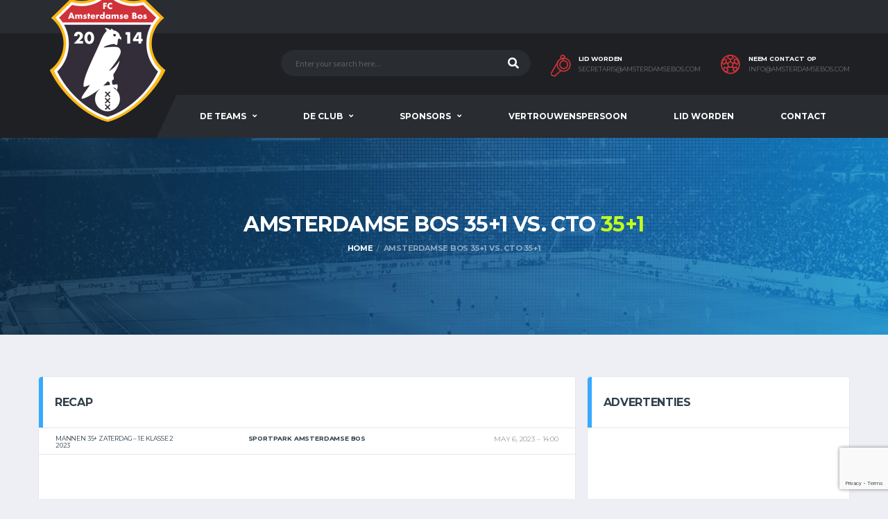

--- FILE ---
content_type: text/html; charset=UTF-8
request_url: https://amsterdamsebos.com/event/amsterdamse-bos-351-vs-cto-351/
body_size: 16696
content:
<!DOCTYPE html>
<html lang="en-US" xmlns:og="http://opengraphprotocol.org/schema/" xmlns:fb="http://www.facebook.com/2008/fbml">
<head>
<meta charset="UTF-8">
<meta http-equiv="X-UA-Compatible" content="IE=edge">
<meta name="viewport" content="width=device-width, initial-scale=1, shrink-to-fit=no">
<link rel="profile" href="http://gmpg.org/xfn/11">

<title>Amsterdamse Bos 35+1 vs. CTO 35+1 &#8211; FC Amsterdamse Bos</title>
<meta name='robots' content='max-image-preview:large' />
<link rel="preconnect" href="https://fonts.googleapis.com"><link rel="preconnect" href="https://fonts.gstatic.com" crossorigin><link rel='dns-prefetch' href='//fonts.googleapis.com' />
<link rel="alternate" type="application/rss+xml" title="FC Amsterdamse Bos &raquo; Feed" href="https://amsterdamsebos.com/feed/" />
<link rel="alternate" type="application/rss+xml" title="FC Amsterdamse Bos &raquo; Comments Feed" href="https://amsterdamsebos.com/comments/feed/" />
<script>
window._wpemojiSettings = {"baseUrl":"https:\/\/s.w.org\/images\/core\/emoji\/14.0.0\/72x72\/","ext":".png","svgUrl":"https:\/\/s.w.org\/images\/core\/emoji\/14.0.0\/svg\/","svgExt":".svg","source":{"concatemoji":"https:\/\/amsterdamsebos.com\/wp-includes\/js\/wp-emoji-release.min.js?ver=6.3.1"}};
/*! This file is auto-generated */
!function(i,n){var o,s,e;function c(e){try{var t={supportTests:e,timestamp:(new Date).valueOf()};sessionStorage.setItem(o,JSON.stringify(t))}catch(e){}}function p(e,t,n){e.clearRect(0,0,e.canvas.width,e.canvas.height),e.fillText(t,0,0);var t=new Uint32Array(e.getImageData(0,0,e.canvas.width,e.canvas.height).data),r=(e.clearRect(0,0,e.canvas.width,e.canvas.height),e.fillText(n,0,0),new Uint32Array(e.getImageData(0,0,e.canvas.width,e.canvas.height).data));return t.every(function(e,t){return e===r[t]})}function u(e,t,n){switch(t){case"flag":return n(e,"\ud83c\udff3\ufe0f\u200d\u26a7\ufe0f","\ud83c\udff3\ufe0f\u200b\u26a7\ufe0f")?!1:!n(e,"\ud83c\uddfa\ud83c\uddf3","\ud83c\uddfa\u200b\ud83c\uddf3")&&!n(e,"\ud83c\udff4\udb40\udc67\udb40\udc62\udb40\udc65\udb40\udc6e\udb40\udc67\udb40\udc7f","\ud83c\udff4\u200b\udb40\udc67\u200b\udb40\udc62\u200b\udb40\udc65\u200b\udb40\udc6e\u200b\udb40\udc67\u200b\udb40\udc7f");case"emoji":return!n(e,"\ud83e\udef1\ud83c\udffb\u200d\ud83e\udef2\ud83c\udfff","\ud83e\udef1\ud83c\udffb\u200b\ud83e\udef2\ud83c\udfff")}return!1}function f(e,t,n){var r="undefined"!=typeof WorkerGlobalScope&&self instanceof WorkerGlobalScope?new OffscreenCanvas(300,150):i.createElement("canvas"),a=r.getContext("2d",{willReadFrequently:!0}),o=(a.textBaseline="top",a.font="600 32px Arial",{});return e.forEach(function(e){o[e]=t(a,e,n)}),o}function t(e){var t=i.createElement("script");t.src=e,t.defer=!0,i.head.appendChild(t)}"undefined"!=typeof Promise&&(o="wpEmojiSettingsSupports",s=["flag","emoji"],n.supports={everything:!0,everythingExceptFlag:!0},e=new Promise(function(e){i.addEventListener("DOMContentLoaded",e,{once:!0})}),new Promise(function(t){var n=function(){try{var e=JSON.parse(sessionStorage.getItem(o));if("object"==typeof e&&"number"==typeof e.timestamp&&(new Date).valueOf()<e.timestamp+604800&&"object"==typeof e.supportTests)return e.supportTests}catch(e){}return null}();if(!n){if("undefined"!=typeof Worker&&"undefined"!=typeof OffscreenCanvas&&"undefined"!=typeof URL&&URL.createObjectURL&&"undefined"!=typeof Blob)try{var e="postMessage("+f.toString()+"("+[JSON.stringify(s),u.toString(),p.toString()].join(",")+"));",r=new Blob([e],{type:"text/javascript"}),a=new Worker(URL.createObjectURL(r),{name:"wpTestEmojiSupports"});return void(a.onmessage=function(e){c(n=e.data),a.terminate(),t(n)})}catch(e){}c(n=f(s,u,p))}t(n)}).then(function(e){for(var t in e)n.supports[t]=e[t],n.supports.everything=n.supports.everything&&n.supports[t],"flag"!==t&&(n.supports.everythingExceptFlag=n.supports.everythingExceptFlag&&n.supports[t]);n.supports.everythingExceptFlag=n.supports.everythingExceptFlag&&!n.supports.flag,n.DOMReady=!1,n.readyCallback=function(){n.DOMReady=!0}}).then(function(){return e}).then(function(){var e;n.supports.everything||(n.readyCallback(),(e=n.source||{}).concatemoji?t(e.concatemoji):e.wpemoji&&e.twemoji&&(t(e.twemoji),t(e.wpemoji)))}))}((window,document),window._wpemojiSettings);
</script>
<style>
img.wp-smiley,
img.emoji {
	display: inline !important;
	border: none !important;
	box-shadow: none !important;
	height: 1em !important;
	width: 1em !important;
	margin: 0 0.07em !important;
	vertical-align: -0.1em !important;
	background: none !important;
	padding: 0 !important;
}
</style>
	
<link rel='stylesheet' id='wp-block-library-css' href='https://amsterdamsebos.com/wp-includes/css/dist/block-library/style.min.css?ver=6.3.1' media='all' />
<style id='classic-theme-styles-inline-css'>
/*! This file is auto-generated */
.wp-block-button__link{color:#fff;background-color:#32373c;border-radius:9999px;box-shadow:none;text-decoration:none;padding:calc(.667em + 2px) calc(1.333em + 2px);font-size:1.125em}.wp-block-file__button{background:#32373c;color:#fff;text-decoration:none}
</style>
<style id='global-styles-inline-css'>
body{--wp--preset--color--black: #000000;--wp--preset--color--cyan-bluish-gray: #abb8c3;--wp--preset--color--white: #ffffff;--wp--preset--color--pale-pink: #f78da7;--wp--preset--color--vivid-red: #cf2e2e;--wp--preset--color--luminous-vivid-orange: #ff6900;--wp--preset--color--luminous-vivid-amber: #fcb900;--wp--preset--color--light-green-cyan: #7bdcb5;--wp--preset--color--vivid-green-cyan: #00d084;--wp--preset--color--pale-cyan-blue: #8ed1fc;--wp--preset--color--vivid-cyan-blue: #0693e3;--wp--preset--color--vivid-purple: #9b51e0;--wp--preset--gradient--vivid-cyan-blue-to-vivid-purple: linear-gradient(135deg,rgba(6,147,227,1) 0%,rgb(155,81,224) 100%);--wp--preset--gradient--light-green-cyan-to-vivid-green-cyan: linear-gradient(135deg,rgb(122,220,180) 0%,rgb(0,208,130) 100%);--wp--preset--gradient--luminous-vivid-amber-to-luminous-vivid-orange: linear-gradient(135deg,rgba(252,185,0,1) 0%,rgba(255,105,0,1) 100%);--wp--preset--gradient--luminous-vivid-orange-to-vivid-red: linear-gradient(135deg,rgba(255,105,0,1) 0%,rgb(207,46,46) 100%);--wp--preset--gradient--very-light-gray-to-cyan-bluish-gray: linear-gradient(135deg,rgb(238,238,238) 0%,rgb(169,184,195) 100%);--wp--preset--gradient--cool-to-warm-spectrum: linear-gradient(135deg,rgb(74,234,220) 0%,rgb(151,120,209) 20%,rgb(207,42,186) 40%,rgb(238,44,130) 60%,rgb(251,105,98) 80%,rgb(254,248,76) 100%);--wp--preset--gradient--blush-light-purple: linear-gradient(135deg,rgb(255,206,236) 0%,rgb(152,150,240) 100%);--wp--preset--gradient--blush-bordeaux: linear-gradient(135deg,rgb(254,205,165) 0%,rgb(254,45,45) 50%,rgb(107,0,62) 100%);--wp--preset--gradient--luminous-dusk: linear-gradient(135deg,rgb(255,203,112) 0%,rgb(199,81,192) 50%,rgb(65,88,208) 100%);--wp--preset--gradient--pale-ocean: linear-gradient(135deg,rgb(255,245,203) 0%,rgb(182,227,212) 50%,rgb(51,167,181) 100%);--wp--preset--gradient--electric-grass: linear-gradient(135deg,rgb(202,248,128) 0%,rgb(113,206,126) 100%);--wp--preset--gradient--midnight: linear-gradient(135deg,rgb(2,3,129) 0%,rgb(40,116,252) 100%);--wp--preset--font-size--small: 13px;--wp--preset--font-size--medium: 20px;--wp--preset--font-size--large: 36px;--wp--preset--font-size--x-large: 42px;--wp--preset--spacing--20: 0.44rem;--wp--preset--spacing--30: 0.67rem;--wp--preset--spacing--40: 1rem;--wp--preset--spacing--50: 1.5rem;--wp--preset--spacing--60: 2.25rem;--wp--preset--spacing--70: 3.38rem;--wp--preset--spacing--80: 5.06rem;--wp--preset--shadow--natural: 6px 6px 9px rgba(0, 0, 0, 0.2);--wp--preset--shadow--deep: 12px 12px 50px rgba(0, 0, 0, 0.4);--wp--preset--shadow--sharp: 6px 6px 0px rgba(0, 0, 0, 0.2);--wp--preset--shadow--outlined: 6px 6px 0px -3px rgba(255, 255, 255, 1), 6px 6px rgba(0, 0, 0, 1);--wp--preset--shadow--crisp: 6px 6px 0px rgba(0, 0, 0, 1);}:where(.is-layout-flex){gap: 0.5em;}:where(.is-layout-grid){gap: 0.5em;}body .is-layout-flow > .alignleft{float: left;margin-inline-start: 0;margin-inline-end: 2em;}body .is-layout-flow > .alignright{float: right;margin-inline-start: 2em;margin-inline-end: 0;}body .is-layout-flow > .aligncenter{margin-left: auto !important;margin-right: auto !important;}body .is-layout-constrained > .alignleft{float: left;margin-inline-start: 0;margin-inline-end: 2em;}body .is-layout-constrained > .alignright{float: right;margin-inline-start: 2em;margin-inline-end: 0;}body .is-layout-constrained > .aligncenter{margin-left: auto !important;margin-right: auto !important;}body .is-layout-constrained > :where(:not(.alignleft):not(.alignright):not(.alignfull)){max-width: var(--wp--style--global--content-size);margin-left: auto !important;margin-right: auto !important;}body .is-layout-constrained > .alignwide{max-width: var(--wp--style--global--wide-size);}body .is-layout-flex{display: flex;}body .is-layout-flex{flex-wrap: wrap;align-items: center;}body .is-layout-flex > *{margin: 0;}body .is-layout-grid{display: grid;}body .is-layout-grid > *{margin: 0;}:where(.wp-block-columns.is-layout-flex){gap: 2em;}:where(.wp-block-columns.is-layout-grid){gap: 2em;}:where(.wp-block-post-template.is-layout-flex){gap: 1.25em;}:where(.wp-block-post-template.is-layout-grid){gap: 1.25em;}.has-black-color{color: var(--wp--preset--color--black) !important;}.has-cyan-bluish-gray-color{color: var(--wp--preset--color--cyan-bluish-gray) !important;}.has-white-color{color: var(--wp--preset--color--white) !important;}.has-pale-pink-color{color: var(--wp--preset--color--pale-pink) !important;}.has-vivid-red-color{color: var(--wp--preset--color--vivid-red) !important;}.has-luminous-vivid-orange-color{color: var(--wp--preset--color--luminous-vivid-orange) !important;}.has-luminous-vivid-amber-color{color: var(--wp--preset--color--luminous-vivid-amber) !important;}.has-light-green-cyan-color{color: var(--wp--preset--color--light-green-cyan) !important;}.has-vivid-green-cyan-color{color: var(--wp--preset--color--vivid-green-cyan) !important;}.has-pale-cyan-blue-color{color: var(--wp--preset--color--pale-cyan-blue) !important;}.has-vivid-cyan-blue-color{color: var(--wp--preset--color--vivid-cyan-blue) !important;}.has-vivid-purple-color{color: var(--wp--preset--color--vivid-purple) !important;}.has-black-background-color{background-color: var(--wp--preset--color--black) !important;}.has-cyan-bluish-gray-background-color{background-color: var(--wp--preset--color--cyan-bluish-gray) !important;}.has-white-background-color{background-color: var(--wp--preset--color--white) !important;}.has-pale-pink-background-color{background-color: var(--wp--preset--color--pale-pink) !important;}.has-vivid-red-background-color{background-color: var(--wp--preset--color--vivid-red) !important;}.has-luminous-vivid-orange-background-color{background-color: var(--wp--preset--color--luminous-vivid-orange) !important;}.has-luminous-vivid-amber-background-color{background-color: var(--wp--preset--color--luminous-vivid-amber) !important;}.has-light-green-cyan-background-color{background-color: var(--wp--preset--color--light-green-cyan) !important;}.has-vivid-green-cyan-background-color{background-color: var(--wp--preset--color--vivid-green-cyan) !important;}.has-pale-cyan-blue-background-color{background-color: var(--wp--preset--color--pale-cyan-blue) !important;}.has-vivid-cyan-blue-background-color{background-color: var(--wp--preset--color--vivid-cyan-blue) !important;}.has-vivid-purple-background-color{background-color: var(--wp--preset--color--vivid-purple) !important;}.has-black-border-color{border-color: var(--wp--preset--color--black) !important;}.has-cyan-bluish-gray-border-color{border-color: var(--wp--preset--color--cyan-bluish-gray) !important;}.has-white-border-color{border-color: var(--wp--preset--color--white) !important;}.has-pale-pink-border-color{border-color: var(--wp--preset--color--pale-pink) !important;}.has-vivid-red-border-color{border-color: var(--wp--preset--color--vivid-red) !important;}.has-luminous-vivid-orange-border-color{border-color: var(--wp--preset--color--luminous-vivid-orange) !important;}.has-luminous-vivid-amber-border-color{border-color: var(--wp--preset--color--luminous-vivid-amber) !important;}.has-light-green-cyan-border-color{border-color: var(--wp--preset--color--light-green-cyan) !important;}.has-vivid-green-cyan-border-color{border-color: var(--wp--preset--color--vivid-green-cyan) !important;}.has-pale-cyan-blue-border-color{border-color: var(--wp--preset--color--pale-cyan-blue) !important;}.has-vivid-cyan-blue-border-color{border-color: var(--wp--preset--color--vivid-cyan-blue) !important;}.has-vivid-purple-border-color{border-color: var(--wp--preset--color--vivid-purple) !important;}.has-vivid-cyan-blue-to-vivid-purple-gradient-background{background: var(--wp--preset--gradient--vivid-cyan-blue-to-vivid-purple) !important;}.has-light-green-cyan-to-vivid-green-cyan-gradient-background{background: var(--wp--preset--gradient--light-green-cyan-to-vivid-green-cyan) !important;}.has-luminous-vivid-amber-to-luminous-vivid-orange-gradient-background{background: var(--wp--preset--gradient--luminous-vivid-amber-to-luminous-vivid-orange) !important;}.has-luminous-vivid-orange-to-vivid-red-gradient-background{background: var(--wp--preset--gradient--luminous-vivid-orange-to-vivid-red) !important;}.has-very-light-gray-to-cyan-bluish-gray-gradient-background{background: var(--wp--preset--gradient--very-light-gray-to-cyan-bluish-gray) !important;}.has-cool-to-warm-spectrum-gradient-background{background: var(--wp--preset--gradient--cool-to-warm-spectrum) !important;}.has-blush-light-purple-gradient-background{background: var(--wp--preset--gradient--blush-light-purple) !important;}.has-blush-bordeaux-gradient-background{background: var(--wp--preset--gradient--blush-bordeaux) !important;}.has-luminous-dusk-gradient-background{background: var(--wp--preset--gradient--luminous-dusk) !important;}.has-pale-ocean-gradient-background{background: var(--wp--preset--gradient--pale-ocean) !important;}.has-electric-grass-gradient-background{background: var(--wp--preset--gradient--electric-grass) !important;}.has-midnight-gradient-background{background: var(--wp--preset--gradient--midnight) !important;}.has-small-font-size{font-size: var(--wp--preset--font-size--small) !important;}.has-medium-font-size{font-size: var(--wp--preset--font-size--medium) !important;}.has-large-font-size{font-size: var(--wp--preset--font-size--large) !important;}.has-x-large-font-size{font-size: var(--wp--preset--font-size--x-large) !important;}
.wp-block-navigation a:where(:not(.wp-element-button)){color: inherit;}
:where(.wp-block-post-template.is-layout-flex){gap: 1.25em;}:where(.wp-block-post-template.is-layout-grid){gap: 1.25em;}
:where(.wp-block-columns.is-layout-flex){gap: 2em;}:where(.wp-block-columns.is-layout-grid){gap: 2em;}
.wp-block-pullquote{font-size: 1.5em;line-height: 1.6;}
</style>
<link rel='stylesheet' id='contact-form-7-css' href='https://amsterdamsebos.com/wp-content/plugins/contact-form-7/includes/css/styles.css?ver=5.8.1' media='all' />
<link rel='stylesheet' id='redux-extendify-styles-css' href='https://amsterdamsebos.com/wp-content/plugins/redux-framework/redux-core/assets/css/extendify-utilities.css?ver=4.4.7' media='all' />
<link rel='stylesheet' id='dashicons-css' href='https://amsterdamsebos.com/wp-includes/css/dashicons.min.css?ver=6.3.1' media='all' />
<link rel='stylesheet' id='sportspress-general-css' href='//amsterdamsebos.com/wp-content/plugins/sportspress/assets/css/sportspress.css?ver=2.7.16' media='all' />
<link rel='stylesheet' id='sportspress-icons-css' href='//amsterdamsebos.com/wp-content/plugins/sportspress/assets/css/icons.css?ver=2.7' media='all' />
<link rel='stylesheet' id='leaflet_stylesheet-css' href='https://amsterdamsebos.com/wp-content/plugins/sportspress/assets/css/leaflet.css?ver=1.8.0' media='all' />
<link rel='stylesheet' id='bootstrap-css' href='https://amsterdamsebos.com/wp-content/themes/alchemists/assets/vendor/bootstrap/css/bootstrap.min.css?ver=4.5.3' media='all' />
<link rel='stylesheet' id='fontawesome-css' href='https://amsterdamsebos.com/wp-content/themes/alchemists/assets/fonts/font-awesome/css/all.min.css?ver=5.15.1' media='all' />
<link rel='stylesheet' id='fontawesome-v4-shims-css' href='https://amsterdamsebos.com/wp-content/themes/alchemists/assets/fonts/font-awesome/css/v4-shims.min.css?ver=5.15.1' media='all' />
<link rel='stylesheet' id='simpleicons-css' href='https://amsterdamsebos.com/wp-content/themes/alchemists/assets/fonts/simple-line-icons/css/simple-line-icons.css?ver=2.4.0' media='all' />
<link rel='stylesheet' id='magnificpopup-css' href='https://amsterdamsebos.com/wp-content/themes/alchemists/assets/vendor/magnific-popup/dist/magnific-popup.css?ver=1.1.0' media='all' />
<link rel='stylesheet' id='slick-css' href='https://amsterdamsebos.com/wp-content/themes/alchemists/assets/vendor/slick/slick.css?ver=1.9.0' media='all' />
<link rel='stylesheet' id='alchemists-style-css' href='https://amsterdamsebos.com/wp-content/themes/alchemists/assets/css/style-soccer.css?ver=4.5.4' media='all' />
<link rel='stylesheet' id='alchemists-info-css' href='https://amsterdamsebos.com/wp-content/themes/alchemists/style.css?ver=4.5.4' media='all' />
<link rel='stylesheet' id='alchemists-sportspress-css' href='https://amsterdamsebos.com/wp-content/themes/alchemists/assets/css/sportspress-soccer.css?ver=4.5.4' media='all' />
<link rel='stylesheet' id='alchemists-fonts-css' href='https://fonts.googleapis.com/css2?family=Source+Sans+Pro:wght@400;700&#038;family=Montserrat:wght@400;700&#038;display=swap' media='all' />
<link rel='stylesheet' id='df-compiled-css' href='https://amsterdamsebos.com/wp-content/uploads/wp-scss-cache/df-compiled.css?ver=1680030504' media='all' />
<link rel='stylesheet' id='df-compiled-sportspress-css' href='https://amsterdamsebos.com/wp-content/uploads/wp-scss-cache/df-compiled-sportspress.css?ver=1680030504' media='all' />
<style type="text/css"></style><script src='https://amsterdamsebos.com/wp-includes/js/jquery/jquery.min.js?ver=3.7.0' id='jquery-core-js'></script>
<script src='https://amsterdamsebos.com/wp-includes/js/jquery/jquery-migrate.min.js?ver=3.4.1' id='jquery-migrate-js'></script>
<script id='simple-likes-public-js-js-extra'>
var simpleLikes = {"ajaxurl":"https:\/\/amsterdamsebos.com\/wp-admin\/admin-ajax.php","like":"Like","unlike":"Unlike"};
</script>
<script src='https://amsterdamsebos.com/wp-content/plugins/alc-advanced-posts/post-like-system/js/simple-likes-public-min.js?ver=0.5' id='simple-likes-public-js-js'></script>
<script src='https://amsterdamsebos.com/wp-content/plugins/sportspress/assets/js/leaflet.js?ver=1.8.0' id='leaflet_js-js'></script>
<link rel="https://api.w.org/" href="https://amsterdamsebos.com/wp-json/" /><link rel="alternate" type="application/json" href="https://amsterdamsebos.com/wp-json/wp/v2/events/2039" /><link rel="EditURI" type="application/rsd+xml" title="RSD" href="https://amsterdamsebos.com/xmlrpc.php?rsd" />
<meta name="generator" content="WordPress 6.3.1" />
<meta name="generator" content="SportsPress 2.7.16" />
<link rel='shortlink' href='https://amsterdamsebos.com/?p=2039' />
<link rel="alternate" type="application/json+oembed" href="https://amsterdamsebos.com/wp-json/oembed/1.0/embed?url=https%3A%2F%2Famsterdamsebos.com%2Fevent%2Famsterdamse-bos-351-vs-cto-351%2F" />
<link rel="alternate" type="text/xml+oembed" href="https://amsterdamsebos.com/wp-json/oembed/1.0/embed?url=https%3A%2F%2Famsterdamsebos.com%2Fevent%2Famsterdamse-bos-351-vs-cto-351%2F&#038;format=xml" />
<meta name="generator" content="Redux 4.4.7" /><!-- Custom CSS--><style type="text/css">
.sponsors__item img { opacity: 0.2; }.sponsors__item img:hover { opacity: 1; }</style>
<link rel="shortcut icon" href="https://amsterdamsebos.com/wp-content/themes/alchemists/assets/images/soccer/favicons/favicon.ico" type="image/x-icon" />
<link rel="apple-touch-icon" sizes="120x120" href="https://amsterdamsebos.com/wp-content/themes/alchemists/assets/images/soccer/favicons/favicon-120.png">
<link rel="apple-touch-icon" sizes="152x152" href="https://amsterdamsebos.com/wp-content/themes/alchemists/assets/images/soccer/favicons/favicon-152.png">
<link rel="canonical" href="https://amsterdamsebos.com/event/amsterdamse-bos-351-vs-cto-351/" />
<style type="text/css" id="breadcrumb-trail-css">.breadcrumbs .trail-browse,.breadcrumbs .trail-items,.breadcrumbs .trail-items li {display: inline-block;margin:0;padding: 0;border:none;background:transparent;text-indent: 0;}.breadcrumbs .trail-browse {font-size: inherit;font-style:inherit;font-weight: inherit;color: inherit;}.breadcrumbs .trail-items {list-style: none;}.trail-items li::after {content: "\002F";padding: 0 0.5em;}.trail-items li:last-of-type::after {display: none;}</style>
<meta name="generator" content="Powered by WPBakery Page Builder - drag and drop page builder for WordPress."/>
<meta name="generator" content="Powered by Slider Revolution 6.6.7 - responsive, Mobile-Friendly Slider Plugin for WordPress with comfortable drag and drop interface." />
<script>function setREVStartSize(e){
			//window.requestAnimationFrame(function() {
				window.RSIW = window.RSIW===undefined ? window.innerWidth : window.RSIW;
				window.RSIH = window.RSIH===undefined ? window.innerHeight : window.RSIH;
				try {
					var pw = document.getElementById(e.c).parentNode.offsetWidth,
						newh;
					pw = pw===0 || isNaN(pw) || (e.l=="fullwidth" || e.layout=="fullwidth") ? window.RSIW : pw;
					e.tabw = e.tabw===undefined ? 0 : parseInt(e.tabw);
					e.thumbw = e.thumbw===undefined ? 0 : parseInt(e.thumbw);
					e.tabh = e.tabh===undefined ? 0 : parseInt(e.tabh);
					e.thumbh = e.thumbh===undefined ? 0 : parseInt(e.thumbh);
					e.tabhide = e.tabhide===undefined ? 0 : parseInt(e.tabhide);
					e.thumbhide = e.thumbhide===undefined ? 0 : parseInt(e.thumbhide);
					e.mh = e.mh===undefined || e.mh=="" || e.mh==="auto" ? 0 : parseInt(e.mh,0);
					if(e.layout==="fullscreen" || e.l==="fullscreen")
						newh = Math.max(e.mh,window.RSIH);
					else{
						e.gw = Array.isArray(e.gw) ? e.gw : [e.gw];
						for (var i in e.rl) if (e.gw[i]===undefined || e.gw[i]===0) e.gw[i] = e.gw[i-1];
						e.gh = e.el===undefined || e.el==="" || (Array.isArray(e.el) && e.el.length==0)? e.gh : e.el;
						e.gh = Array.isArray(e.gh) ? e.gh : [e.gh];
						for (var i in e.rl) if (e.gh[i]===undefined || e.gh[i]===0) e.gh[i] = e.gh[i-1];
											
						var nl = new Array(e.rl.length),
							ix = 0,
							sl;
						e.tabw = e.tabhide>=pw ? 0 : e.tabw;
						e.thumbw = e.thumbhide>=pw ? 0 : e.thumbw;
						e.tabh = e.tabhide>=pw ? 0 : e.tabh;
						e.thumbh = e.thumbhide>=pw ? 0 : e.thumbh;
						for (var i in e.rl) nl[i] = e.rl[i]<window.RSIW ? 0 : e.rl[i];
						sl = nl[0];
						for (var i in nl) if (sl>nl[i] && nl[i]>0) { sl = nl[i]; ix=i;}
						var m = pw>(e.gw[ix]+e.tabw+e.thumbw) ? 1 : (pw-(e.tabw+e.thumbw)) / (e.gw[ix]);
						newh =  (e.gh[ix] * m) + (e.tabh + e.thumbh);
					}
					var el = document.getElementById(e.c);
					if (el!==null && el) el.style.height = newh+"px";
					el = document.getElementById(e.c+"_wrapper");
					if (el!==null && el) {
						el.style.height = newh+"px";
						el.style.display = "block";
					}
				} catch(e){
					console.log("Failure at Presize of Slider:" + e)
				}
			//});
		  };</script>
<style id="alchemists_data-dynamic-css" title="dynamic-css" class="redux-options-output">.page-heading{background-color:#ffffff;}.page-heading::before{background-color:transparent;}.hero-unit{background-color:#27313b;background-repeat:no-repeat;background-attachment:inherit;background-position:center top;background-image:url('http://alchemists-wp.dan-fisher.com/soccer/wp-content/themes/alchemists/assets/images/header_bg.jpg');background-size:cover;}</style><noscript><style> .wpb_animate_when_almost_visible { opacity: 1; }</style></noscript></head>

<body class="sp_event-template-default single single-sp_event postid-2039 sportspress sportspress-page sp-has-venue sp-performance-sections--1 template-soccer alc-is-activated wpb-js-composer js-comp-ver-6.10.0 vc_responsive">

	
				<div id="js-preloader-overlay" class="preloader-overlay">
				<div id="js-preloader" class="preloader" ></div>
			</div>
		
	<div class="site-wrapper">
		<div class="site-overlay"></div>

		
<div class="header-mobile clearfix" id="header-mobile">
	<div class="header-mobile__logo">
		<a href="https://amsterdamsebos.com/" rel="home">
							<img src="https://amsterdamsebos.com/wp-content/uploads/2022/06/AmsterdamseBos-1.png"  srcset="https://amsterdamsebos.com/wp-content/uploads/2022/06/AmsterdamseBos-2.png 2x"  class="header-mobile__logo-img" alt="FC Amsterdamse Bos">
					</a>
	</div>
	<div class="header-mobile__inner">
		<a id="header-mobile__toggle" class="burger-menu-icon" href="#"><span class="burger-menu-icon__line"></span></a>

		<div class="header-mobile__secondary">
							<span class="header-mobile__search-icon" id="header-mobile__search-icon"></span>
			
					</div>
	</div>
</div>

			<!-- Header Desktop -->
			<header class="header header--layout-1">

				
<div class="header__top-bar clearfix">
	<div class="container">
		<div class="header__top-bar-inner">
					</div>

	</div>
</div>

	<div class="header__secondary">
		<div class="container">
			<div class="header__secondary-inner">

				
		<div class="header-search-form">
			<form action="https://amsterdamsebos.com/" id="mobile-search-form" class="search-form">
				<input id="s" name="s" type="text" class="form-control header-mobile__search-control" value="" placeholder="Enter your search here...">
				<button type="submit" class="header-mobile__search-submit"><i class="fa fa-search"></i></button>
			</form>
		</div>
<ul class="info-block info-block--header">

		<li class="info-block__item info-block__item--contact-primary">

									<svg role="img" class="df-icon df-icon--whistle">
					<use xlink:href="https://amsterdamsebos.com/wp-content/themes/alchemists/assets/images/icons-soccer.svg#whistle"/>
				</svg>
					
		<h6 class="info-block__heading">LID WORDEN</h6>
		<a class="info-block__link" href="mailto:secretaris@amsterdamsebos.com">
			secretaris@amsterdamsebos.com		</a>
	</li>
	
		<li class="info-block__item info-block__item--contact-secondary">

		
							<svg role="img" class="df-icon df-icon--soccer-ball">
					<use xlink:href="https://amsterdamsebos.com/wp-content/themes/alchemists/assets/images/icons-soccer.svg#soccer-ball"/>
				</svg>
					
		<h6 class="info-block__heading">
			NEEM CONTACT OP		</h6>
		<a class="info-block__link" href="mailto:info@amsterdamsebos.com">
			info@amsterdamsebos.com		</a>
	</li>
	
	
</ul>

							</div>
		</div>
	</div>

<div class="header__primary">
	<div class="container">
		<div class="header__primary-inner">

			
<!-- Header Logo -->
<div class="header-logo">
	<a href="https://amsterdamsebos.com/" rel="home">
					<img src="https://amsterdamsebos.com/wp-content/uploads/2022/06/AmsterdamseBos-1.png"  srcset="https://amsterdamsebos.com/wp-content/uploads/2022/06/AmsterdamseBos-2.png 2x"  class="header-logo__img" width="200" height="200" alt="FC Amsterdamse Bos">
			</a>
</div>
<!-- Header Logo / End -->

			<!-- Main Navigation -->
			<nav class="main-nav">
				<ul id="menu-primary-menu" class="main-nav__list"><li id="menu-item-1133" class="menu-item menu-item-type-custom menu-item-object-custom menu-item-has-children no-mega-menu"><a class="menu-item-link"  href="#">De teams</a>
<ul class="main-nav__sub-0 ">
	<li id="menu-item-2065" class="menu-item menu-item-type-post_type menu-item-object-page"><a class="menu-item-link"  href="https://amsterdamsebos.com/zat35-1/">Mannen 35+ Zaterdag 1</a></li>
	<li id="menu-item-1636" class="menu-item menu-item-type-post_type menu-item-object-page"><a class="menu-item-link"  href="https://amsterdamsebos.com/zat35-2/">Mannen 35+ Zaterdag 2</a></li>
	<li id="menu-item-2064" class="menu-item menu-item-type-post_type menu-item-object-page"><a class="menu-item-link"  href="https://amsterdamsebos.com/zat2/">Mannen Zaterdag 2</a></li>
</ul>
</li>
<li id="menu-item-1149" class="menu-item menu-item-type-custom menu-item-object-custom menu-item-has-children no-mega-menu"><a class="menu-item-link"  href="#">De club</a>
<ul class="main-nav__sub-0 ">
	<li id="menu-item-1734" class="menu-item menu-item-type-post_type menu-item-object-page"><a class="menu-item-link"  href="https://amsterdamsebos.com/nieuws/">Nieuws</a></li>
</ul>
</li>
<li id="menu-item-1937" class="menu-item menu-item-type-custom menu-item-object-custom menu-item-has-children no-mega-menu"><a class="menu-item-link"  href="#">Sponsors</a>
<ul class="main-nav__sub-0 ">
	<li id="menu-item-1364" class="menu-item menu-item-type-post_type menu-item-object-page"><a class="menu-item-link"  href="https://amsterdamsebos.com/onze-sponsors/">Onze sponsors</a></li>
	<li id="menu-item-1779" class="menu-item menu-item-type-post_type menu-item-object-page"><a class="menu-item-link"  href="https://amsterdamsebos.com/sponsorpakketten-en-prijzen/">Sponsormogelijkheden en prijzen</a></li>
</ul>
</li>
<li id="menu-item-2190" class="menu-item menu-item-type-post_type menu-item-object-page has-mega-menu"><a class="menu-item-link"  href="https://amsterdamsebos.com/vertrouwenspersoon/">Vertrouwenspersoon</a></li>
<li id="menu-item-1778" class="menu-item menu-item-type-post_type menu-item-object-page has-mega-menu"><a class="menu-item-link"  href="https://amsterdamsebos.com/lid-worden/">Lid worden</a></li>
<li id="menu-item-1537" class="menu-item menu-item-type-post_type menu-item-object-page has-mega-menu"><a class="menu-item-link"  href="https://amsterdamsebos.com/contact/">Contact</a></li>
</ul>
				
				
			</nav>
			<!-- Main Navigation / End -->

			
					</div>
	</div>
</div>

			</header>
			<!-- Header / End -->

			
<!-- Page Heading
================================================== -->
<div class="page-heading 1" >
	<div class="container">
		<div class="row">

							<div class="col-lg-10 offset-lg-1">
					<h1 class='page-heading__title'>Amsterdamse Bos 35+1 vs. CTO 35+1</h1><nav role="navigation" aria-label="Breadcrumbs" class="breadcrumb-trail breadcrumbs" itemprop="breadcrumb"><ul class="trail-items" itemscope itemtype="http://schema.org/BreadcrumbList"><meta name="numberOfItems" content="2" /><meta name="itemListOrder" content="Ascending" /><li itemprop="itemListElement" itemscope itemtype="http://schema.org/ListItem" class="trail-item trail-begin"><a href="https://amsterdamsebos.com/" rel="home" itemprop="item"><span itemprop="name">Home</span></a><meta itemprop="position" content="1" /></li><li itemprop="itemListElement" itemscope itemtype="http://schema.org/ListItem" class="trail-item trail-end"><span itemprop="item"><span itemprop="name">Amsterdamse Bos 35+1 vs. CTO 35+1</span></span><meta itemprop="position" content="2" /></li></ul></nav>				</div>
			
		</div>
	</div>
</div>

<div class="site-content " id="content">
	<div class="container">
		<div class="row">

			<div id="primary" class="content-area col-lg-8">

				<div class="sp-section-content sp-section-content-logos">
<div class="card" itemscope itemtype="http://schema.org/SportsEvent">
	<div class="card__header">
		<h4 itemprop="name" content="Amsterdamse Bos 35+1 vs. CTO 35+1">Recap</h4>
	</div>
	<div class="card__content">

		<!-- Game Result -->
		<div class="game-result">

			
			<section class="game-result__section pt-0">
				<header class="game-result__header game-result__header--alt">

											<span class="game-result__league">
							MANNEN 35+ ZATERDAG – 1E KLASSE 2
															2023							
						</span>
					
					
							<h3 class="game-result__title" itemprop="location" itemscope itemtype="http://schema.org/Place">
								<span itemprop="name">Sportpark Amsterdamse Bos</span><span class="d-none" itemprop="address" itemtype="http://schema.org/PostalAddress">FC Amsterdamse Bos, Jan Tooroplaan, Amstelveen, North Holland, Netherlands, 1182AR, Netherlands</span>							</h3>

							
					<time class="game-result__date" itemprop="startDate" datetime="2023-05-06 14:00:53">
						May 6, 2023<span class="event-time-status event-time-status--has-divider">14:00</span><meta itemprop="eventStatus" content="http://schema.org/EventScheduled">					</time>

					
				</header>

				<!-- Team Logos + Game Result -->
				<div class="game-result__content">
					<div class="game-result__team game-result__team--odd"><figure class="game-result__team-logo"><img width="100" height="100" src="https://amsterdamsebos.com/wp-content/uploads/2017/09/AmsterdamseBos.png" class="attachment-alchemists_team-logo-fit size-alchemists_team-logo-fit wp-post-image" alt="" decoding="async" /></figure><div class="game-result__team-info" itemprop="performer" itemscope itemtype="http://schema.org/Organization"><h5 class="game-result__team-name" itemprop="name">Fc Amsterdamse Bos 35+ Zat 2</h5><div class="game-result__team-desc">FC Amsterdamse Bos</div></div></div><div class="game-result__team game-result__team--even"><figure class="game-result__team-logo"><img width="100" height="69" src="https://amsterdamsebos.com/wp-content/uploads/2023/02/CTO-100x69.png" class="attachment-alchemists_team-logo-fit size-alchemists_team-logo-fit wp-post-image" alt="" decoding="async" srcset="https://amsterdamsebos.com/wp-content/uploads/2023/02/CTO-100x69.png 100w, https://amsterdamsebos.com/wp-content/uploads/2023/02/CTO-128x88.png 128w, https://amsterdamsebos.com/wp-content/uploads/2023/02/CTO-32x22.png 32w, https://amsterdamsebos.com/wp-content/uploads/2023/02/CTO-70x48.png 70w, https://amsterdamsebos.com/wp-content/uploads/2023/02/CTO.png 200w" sizes="(max-width: 100px) 100vw, 100px" /></figure><div class="game-result__team-info" itemprop="performer" itemscope itemtype="http://schema.org/Organization"><h5 class="game-result__team-name" itemprop="name">CTO &#8217;70 35+1</h5><div class="game-result__team-desc"></div></div></div>
					<!-- Game Score -->
					<div class="game-result__score-wrap">
						<div class="game-result__score game-result__score--lg">

							
							<span class="game-result__score-dash">&ndash;</span>

						
						</div>

						<div class="game-result__score-label">
							Preview						</div>

					</div>
					<!-- Game Score / End -->

				</div>
				<!-- Team Logos + Game Result / End -->
			</section>


			
			
						
		</div>
		<!-- Game Result / End -->
	</div>
</div>
</div><div class="sp-section-content sp-section-content-excerpt"></div><div class="sp-section-content sp-section-content-content"></div><div class="sp-section-content sp-section-content-video">
</div><div class="sp-section-content sp-section-content-details"><div class="card card--has-table sp-template sp-template-event-details">
	<header class="card__header">
		<h4 class="sp-table-caption">Details</h4>
	</header>
	<div class="sp-table-wrapper">
		<div class="table-responsive">
			<table class="table sp-event-details sp-data-table sp-scrollable-table">
				<thead>
					<tr>
													<th>Date</th>
													<th>Time</th>
													<th>League</th>
													<th>Season</th>
													<th>Full Time</th>
											</tr>
				</thead>
				<tbody>
					<tr class="odd">
													<td>May 6, 2023</td>
													<td>14:00</td>
													<td>MANNEN 35+ ZATERDAG – 1E KLASSE 2</td>
													<td>2023</td>
													<td>0&#039;</td>
											</tr>
				</tbody>
			</table>
		</div>
	</div>
</div>
</div><div class="sp-section-content sp-section-content-venue">	<div class="card sp-template sp-template-event-venue">
		<div class="card__header">
			<h4 class="sp-table-caption">Ground</h4>
		</div>
		<div class="card__content">

			<h6 class="mb-10">Sportpark Amsterdamse Bos</h6>

									<a href="https://www.google.com/maps/place/52%C2%B019%274%22N+4%C2%B051%2716%22E/@52.31805477470833,4.854480091612091,15z" target="_blank"><div id="sp_openstreetmaps_container" style="width: 100%; height: 320px"></div></a>
	<script>
	// position we will use later
	var lat = 52.31805477470833;
	var lon = 4.854480091612091;
	// initialize map
	map = L.map('sp_openstreetmaps_container', { zoomControl:false }).setView([lat, lon], 15);
	// set map tiles source
			  		L.tileLayer('https://tile.openstreetmap.org/{z}/{x}/{y}.png', {
		  attribution: 'Map data &copy; <a href="https://www.openstreetmap.org/">OpenStreetMap</a> contributors',
		  maxZoom: 18,
		}).addTo(map);
		// add marker to the map
	marker = L.marker([lat, lon]).addTo(map);
	map.dragging.disable();
	map.touchZoom.disable();
	map.doubleClickZoom.disable();
	map.scrollWheelZoom.disable();
  </script>
												<p class="alc-event-venue__map-caption">FC Amsterdamse Bos, Jan Tooroplaan, Amstelveen, North Holland, Netherlands, 1182AR, Netherlands</p>							
		</div>
	</div>
	</div><div class="sp-section-content sp-section-content-results"></div><div class="sp-section-content sp-section-content-performance"></div>
			</div><!-- #primary -->


			<aside id="secondary" class="sidebar widget-area col-lg-4">
				
<div id="media_image-1" class="widget widget--sidebar card widget_media_image"><div class="widget__content card__content"></div><div class="widget__title card__header"><h4>Advertenties</h4></div><div class="widget__content card__content"><figure style="width: 290px" class="wp-caption alignnone"><a href="https://www.hotelwilmaj.nl/"><img width="290" height="174" src="https://amsterdamsebos.com/wp-content/uploads/2022/06/Logo-Wilma-J.png" class="image wp-image-1594  attachment-full size-full" alt="Hotel Suites Wilma J" decoding="async" style="max-width: 100%; height: auto;" loading="lazy" /></a><figcaption class="wp-caption-text">Hotel Suites Wilma J</figcaption></figure></div></div><div id="block-2" class="widget widget--sidebar card widget_block widget_search"><div class="widget__content card__content"><form role="search" method="get" action="https://amsterdamsebos.com/" class="wp-block-search__button-outside wp-block-search__text-button wp-block-search"><label class="wp-block-search__label" for="wp-block-search__input-1" >Search</label><div class="wp-block-search__inside-wrapper " ><input class="wp-block-search__input" id="wp-block-search__input-1" placeholder="" value="" type="search" name="s" required /><button aria-label="Search" class="wp-block-search__button wp-element-button" type="submit" >Search</button></div></form></div></div><div id="tabbed-widget-1" class="widget widget--sidebar card widget-tabbed"><div class="widget__content card__content"></div><div class="widget__title card__header"><h4>Trending Nieuws</h4></div><div class="widget__content card__content">
		<div class="widget-tabbed__tabs">
			<!-- Widget Tabs -->
			<ul class="nav nav-tabs nav-justified widget-tabbed__nav" role="tablist">
				<li class="nav-item">
					<a href="#widget-tabbed-sm-newest-7667" class="nav-link active" role="tab" data-toggle="tab">Newest</a>
				</li>
				<li class="nav-item">
					<a href="#widget-tabbed-sm-commented-7667" class="nav-link" role="tab" data-toggle="tab">Most Commented</a>
				</li>
				<li class="nav-item">
					<a href="#widget-tabbed-sm-popular-7667" class="nav-link" role="tab" data-toggle="tab">Popular</a>
				</li>
			</ul>

			<!-- Widget Tab panes -->
			<div class="tab-content widget-tabbed__tab-content">
				<!-- Newest -->
				<div role="tabpanel" class="tab-pane fade show active" id="widget-tabbed-sm-newest-7667">

											<ul class="posts posts--simple-list">

							
<li class="posts__item posts__item--category-1">

	
	<div class="posts__inner">
		<div class="posts__cat"><span class="label posts__cat-label posts__cat-label--category-1 category-alv">ALV</span></div>
		<h6 class="posts__title" title="Notulen algemene ledenvergadering 30 augustus 2023"><a href="https://amsterdamsebos.com/notulen-algemene-ledenvergadering-30-augustus-2023/">Notulen algemene ledenvergadering 30 augustus 2023</a></h6>
		<time datetime="2023-09-01T15:01:52+01:00" class="posts__date">
			September 1, 2023		</time>
					<div class="posts__excerpt">
				...			</div>
			</div>
</li>

<li class="posts__item posts__item--category-1">

	
	<div class="posts__inner">
		<div class="posts__cat"><span class="label posts__cat-label posts__cat-label--category-1 category-alv">ALV</span></div>
		<h6 class="posts__title" title="Aankondiging algemene ledenvergadering 30 augustus 2023 19:30"><a href="https://amsterdamsebos.com/aankondiging-algemene-ledenvergadering-30-augustus-2023/">Aankondiging algemene ledenvergadering 30 augustus 2023 19:30</a></h6>
		<time datetime="2023-08-16T15:03:22+01:00" class="posts__date">
			August 16, 2023		</time>
					<div class="posts__excerpt">
				...			</div>
			</div>
</li>

<li class="posts__item posts__item--category-1">

	
	<div class="posts__inner">
		<div class="posts__cat"><span class="label posts__cat-label posts__cat-label--category-1 category-algemeen">Algemeen</span></div>
		<h6 class="posts__title" title="Nieuwe sponsor!"><a href="https://amsterdamsebos.com/nieuwe-sponsor-gutsngloryvoedingexperts/">Nieuwe sponsor!</a></h6>
		<time datetime="2023-08-15T20:33:40+01:00" class="posts__date">
			August 15, 2023		</time>
					<div class="posts__excerpt">
				...			</div>
			</div>
</li>

						</ul>
					
				</div>
				<!-- Commented -->
				<div role="tabpanel" class="tab-pane fade" id="widget-tabbed-sm-commented-7667">

											<ul class="posts posts--simple-list">

							
<li class="posts__item posts__item--category-1">

	
	<div class="posts__inner">
		<div class="posts__cat"><span class="label posts__cat-label posts__cat-label--category-1 category-de-club">De club</span></div>
		<h6 class="posts__title" title="Zoek je een voetbalteam om je bij aan te sluiten?"><a href="https://amsterdamsebos.com/zoek-je-een-voetbalteam-om-je-bij-aan-te-sluiten/">Zoek je een voetbalteam om je bij aan te sluiten?</a></h6>
		<time datetime="2022-06-18T12:36:54+01:00" class="posts__date">
			June 18, 2022		</time>
					<div class="posts__excerpt">
				...			</div>
			</div>
</li>

<li class="posts__item posts__item--category-1">

	
	<div class="posts__inner">
		<div class="posts__cat"><span class="label posts__cat-label posts__cat-label--category-1 category-alv">ALV</span></div>
		<h6 class="posts__title" title="Notulen algemene ledenvergadering 30 augustus 2023"><a href="https://amsterdamsebos.com/notulen-algemene-ledenvergadering-30-augustus-2023/">Notulen algemene ledenvergadering 30 augustus 2023</a></h6>
		<time datetime="2023-09-01T15:01:52+01:00" class="posts__date">
			September 1, 2023		</time>
					<div class="posts__excerpt">
				...			</div>
			</div>
</li>

<li class="posts__item posts__item--category-1">

	
	<div class="posts__inner">
		<div class="posts__cat"><span class="label posts__cat-label posts__cat-label--category-1 category-de-club">De club</span></div>
		<h6 class="posts__title" title="Teambuilding bestemming &#8211; Curacao"><a href="https://amsterdamsebos.com/teambuilding-bestemming-curacao/">Teambuilding bestemming &#8211; Curacao</a></h6>
		<time datetime="2022-06-18T12:20:56+01:00" class="posts__date">
			June 18, 2022		</time>
					<div class="posts__excerpt">
				...			</div>
			</div>
</li>

						</ul>
					
				</div>
				<!-- Popular -->
				<div role="tabpanel" class="tab-pane fade" id="widget-tabbed-sm-popular-7667">

											<ul class="posts posts--simple-list">

							
<li class="posts__item posts__item--category-1">

	
	<div class="posts__inner">
		<div class="posts__cat"><span class="label posts__cat-label posts__cat-label--category-1 category-de-club">De club</span></div>
		<h6 class="posts__title" title="Het club terrein zal gerenoveerd worden"><a href="https://amsterdamsebos.com/het-clubterrein-zal-gerenoveerd-worden/">Het club terrein zal gerenoveerd worden</a></h6>
		<time datetime="2022-06-18T12:12:58+01:00" class="posts__date">
			June 18, 2022		</time>
					<div class="posts__excerpt">
				...			</div>
			</div>
</li>

<li class="posts__item posts__item--category-1">

	
	<div class="posts__inner">
		<div class="posts__cat"><span class="label posts__cat-label posts__cat-label--category-1 category-de-club">De club</span></div>
		<h6 class="posts__title" title="Het veld wordt al voorbereid op het volgende seizoen"><a href="https://amsterdamsebos.com/het-veld-wordt-al-voorbereid-op-het-volgende-seizoen/">Het veld wordt al voorbereid op het volgende seizoen</a></h6>
		<time datetime="2022-06-18T23:21:03+01:00" class="posts__date">
			June 18, 2022		</time>
					<div class="posts__excerpt">
				...			</div>
			</div>
</li>

<li class="posts__item posts__item--category-1">

	
	<div class="posts__inner">
		<div class="posts__cat"><span class="label posts__cat-label posts__cat-label--category-1 category-het-team">Het Team</span></div>
		<h6 class="posts__title" title="Het verbeteren van de fysieke gesteldheid is de sleutel tot succes"><a href="https://amsterdamsebos.com/het-verbeteren-van-de-fysieke-gesteldheid-is-de-sleutel-tot-succes/">Het verbeteren van de fysieke gesteldheid is de sleutel tot succes</a></h6>
		<time datetime="2022-06-18T13:18:18+01:00" class="posts__date">
			June 18, 2022		</time>
					<div class="posts__excerpt">
				...			</div>
			</div>
</li>

						</ul>
					
				</div>
			</div>

		</div>


		</div></div>			</aside><!-- #secondary -->

		</div>
	</div>
</div>

		<!-- Footer
		================================================== -->
		<footer id="footer" class="footer">

			
			
						<!-- Footer Widgets -->
			<div class="footer-widgets ">
				<div class="footer-widgets__inner">
					<div class="container">

						<div class="row">

							

							
																<div class="col-sm-4 col-lg-4">

																													<!-- Footer Logo -->
										<div class="footer-logo footer-logo--has-txt">

											<a href="https://amsterdamsebos.com/" rel="home">
																									<img src="https://amsterdamsebos.com/wp-content/uploads/2017/09/AmsterdamseBos.png" alt="FC Amsterdamse Bos"  srcset="https://amsterdamsebos.com/wp-content/uploads/2017/09/AmsterdamseBos.png 2x"  class="footer-logo__img">
																							</a>

											<div class="footer-logo__heading">
												<h5 class="footer-logo__txt">
													FC Amsterdamse Bos												</h5>
																									<span class="footer-logo__tagline">
														Gezelligheid kent geen tijd!													</span>
																							</div>

										</div>
										<!-- Footer Logo / End -->
																			
									<div class="footer-col-inner">
										<div id="contact-info-widget-1" class="widget widget--footer widget-contact-info"><div class="widget__content"></div><h4 class="widget__title">Contact Info</h4><div class="widget__content">
				<div class="widget-contact-info__desc">
			<p>Wij zijn een sociale vereniging. Naast het voetbal is het samenzijn voor ons ook belangrijk. Als vereniging staan wij midden in de maatschappij en dragen wij ons steentje bij.</p>
		</div>
				<div class="widget-contact-info__body info-block">

							<div class="info-block__item">
																		<svg role="img" class="df-icon df-icon--soccer-ball">
								<use xlink:href="https://amsterdamsebos.com/wp-content/themes/alchemists/assets/images/icons-soccer.svg#soccer-ball"/>
							</svg>
											
											<h6 class="info-block__heading">Neem contact op</h6>
										<a class="info-block__link" href="mailto:info@amsterdamsebos.com">
					info@amsterdamsebos.com					</a>
				</div>
			
							<div class="info-block__item">

																		<svg role="img" class="df-icon df-icon--whistle">
								<use xlink:href="https://amsterdamsebos.com/wp-content/themes/alchemists/assets/images/icons-soccer.svg#whistle"/>
							</svg>
											
											<h6 class="info-block__heading">Lid worden</h6>
										<a class="info-block__link" href="mailto:secretaris@amsterdamsebos.com">
						secretaris@amsterdamsebos.com					</a>
				</div>
			
						<div class="info-block__item info-block__item--nopadding">
				<ul class="social-links">

					
					
										<li class="social-links__item">
						<a href="https://www.instagram.com/fcamsterdamsebos/?hl=nl" class="social-links__link" target="_blank"><i class="fab fa-instagram"></i> Instagram</a>
					</li>
					
										
					
					
					
					
									</ul>
			</div>
					</div>


		</div></div>									</div>
								</div>
								
																<div class="col-sm-4 col-lg-4">
									<div class="footer-col-inner">
										<div id="recent-posts-widget-8" class="widget widget--footer recent-posts"><div class="widget__content"></div><h4 class="widget__title">Laatste berichten</h4><div class="widget__content">
		<div class="posts posts--simple-list">
			
<div class="posts__item posts__item--category-1 post-2138 post type-post status-publish format-standard has-post-thumbnail hentry category-alv">

		<figure class="posts__thumb posts__thumb--hover">
		<a href="https://amsterdamsebos.com/notulen-algemene-ledenvergadering-30-augustus-2023/">
			<img width="80" height="80" src="https://amsterdamsebos.com/wp-content/uploads/2023/09/Algemene-ledenvergadering-80x80.jpeg" class=" wp-post-image" alt="" decoding="async" loading="lazy" srcset="https://amsterdamsebos.com/wp-content/uploads/2023/09/Algemene-ledenvergadering-80x80.jpeg 80w, https://amsterdamsebos.com/wp-content/uploads/2023/09/Algemene-ledenvergadering-150x150.jpeg 150w, https://amsterdamsebos.com/wp-content/uploads/2023/09/Algemene-ledenvergadering-300x300.jpeg 300w, https://amsterdamsebos.com/wp-content/uploads/2023/09/Algemene-ledenvergadering-400x400.jpeg 400w, https://amsterdamsebos.com/wp-content/uploads/2023/09/Algemene-ledenvergadering-40x40.jpeg 40w" sizes="(max-width: 80px) 100vw, 80px" />		</a>
			</figure>
	
	<div class="posts__inner">

		<div class="posts__cat"><span class="label posts__cat-label posts__cat-label--category-1 category-alv">ALV</span></div>
		<h6 class="posts__title posts__title--color-hover" title="Notulen algemene ledenvergadering 30 augustus 2023"><a href="https://amsterdamsebos.com/notulen-algemene-ledenvergadering-30-augustus-2023/">Notulen algemene ledenvergadering 30 augustus 2023</a></h6>
		<time datetime="2023-09-01T15:01:52+01:00" class="posts__date">
			September 1, 2023		</time>

		
	</div>

</div>

<div class="posts__item posts__item--category-1 post-2143 post type-post status-publish format-standard has-post-thumbnail hentry category-alv">

		<figure class="posts__thumb posts__thumb--hover">
		<a href="https://amsterdamsebos.com/aankondiging-algemene-ledenvergadering-30-augustus-2023/">
			<img width="80" height="80" src="https://amsterdamsebos.com/wp-content/uploads/2023/09/Algemene-ledenvergadering-80x80.jpeg" class=" wp-post-image" alt="" decoding="async" loading="lazy" srcset="https://amsterdamsebos.com/wp-content/uploads/2023/09/Algemene-ledenvergadering-80x80.jpeg 80w, https://amsterdamsebos.com/wp-content/uploads/2023/09/Algemene-ledenvergadering-150x150.jpeg 150w, https://amsterdamsebos.com/wp-content/uploads/2023/09/Algemene-ledenvergadering-300x300.jpeg 300w, https://amsterdamsebos.com/wp-content/uploads/2023/09/Algemene-ledenvergadering-400x400.jpeg 400w, https://amsterdamsebos.com/wp-content/uploads/2023/09/Algemene-ledenvergadering-40x40.jpeg 40w" sizes="(max-width: 80px) 100vw, 80px" />		</a>
			</figure>
	
	<div class="posts__inner">

		<div class="posts__cat"><span class="label posts__cat-label posts__cat-label--category-1 category-alv">ALV</span></div>
		<h6 class="posts__title posts__title--color-hover" title="Aankondiging algemene ledenvergadering 30 augustus 2023 19:30"><a href="https://amsterdamsebos.com/aankondiging-algemene-ledenvergadering-30-augustus-2023/">Aankondiging algemene ledenvergadering 30 augustus 2023 19:30</a></h6>
		<time datetime="2023-08-16T15:03:22+01:00" class="posts__date">
			August 16, 2023		</time>

		
	</div>

</div>

<div class="posts__item posts__item--category-1 post-2106 post type-post status-publish format-standard has-post-thumbnail hentry category-algemeen">

		<figure class="posts__thumb posts__thumb--hover">
		<a href="https://amsterdamsebos.com/nieuwe-sponsor-gutsngloryvoedingexperts/">
			<img width="80" height="80" src="https://amsterdamsebos.com/wp-content/uploads/2023/08/Guts-n-glory-80x80.jpg" class=" wp-post-image" alt="Guts n glory" decoding="async" loading="lazy" srcset="https://amsterdamsebos.com/wp-content/uploads/2023/08/Guts-n-glory-80x80.jpg 80w, https://amsterdamsebos.com/wp-content/uploads/2023/08/Guts-n-glory-e1692128305712.jpg 300w, https://amsterdamsebos.com/wp-content/uploads/2023/08/Guts-n-glory-150x150.jpg 150w, https://amsterdamsebos.com/wp-content/uploads/2023/08/Guts-n-glory-128x128.jpg 128w, https://amsterdamsebos.com/wp-content/uploads/2023/08/Guts-n-glory-32x32.jpg 32w, https://amsterdamsebos.com/wp-content/uploads/2023/08/Guts-n-glory-400x400.jpg 400w, https://amsterdamsebos.com/wp-content/uploads/2023/08/Guts-n-glory-356x356.jpg 356w, https://amsterdamsebos.com/wp-content/uploads/2023/08/Guts-n-glory-470x470.jpg 470w, https://amsterdamsebos.com/wp-content/uploads/2023/08/Guts-n-glory-70x70.jpg 70w, https://amsterdamsebos.com/wp-content/uploads/2023/08/Guts-n-glory-100x100.jpg 100w, https://amsterdamsebos.com/wp-content/uploads/2023/08/Guts-n-glory-40x40.jpg 40w" sizes="(max-width: 80px) 100vw, 80px" />		</a>
			</figure>
	
	<div class="posts__inner">

		<div class="posts__cat"><span class="label posts__cat-label posts__cat-label--category-1 category-algemeen">Algemeen</span></div>
		<h6 class="posts__title posts__title--color-hover" title="Nieuwe sponsor!"><a href="https://amsterdamsebos.com/nieuwe-sponsor-gutsngloryvoedingexperts/">Nieuwe sponsor!</a></h6>
		<time datetime="2023-08-15T20:33:40+01:00" class="posts__date">
			August 15, 2023		</time>

		
	</div>

</div>
		</div>

		
		</div></div>									</div>
								</div>
								
																<div class="col-sm-4 col-lg-4">
									<div class="footer-col-inner">
										<div id="pages-2" class="widget widget--footer widget_pages"><div class="widget__content"></div><h4 class="widget__title">Sitemap</h4><div class="widget__content">
			<ul>
				<li class="page_item page-item-80"><a href="https://amsterdamsebos.com/shop-2/">Winkel</a></li>
<li class="page_item page-item-577"><a href="https://amsterdamsebos.com/contact/">Contact</a></li>
<li class="page_item page-item-581 current_page_parent"><a href="https://amsterdamsebos.com/nieuws/">Nieuws</a></li>
<li class="page_item page-item-1361"><a href="https://amsterdamsebos.com/onze-sponsors/">Onze sponsors</a></li>
<li class="page_item page-item-1631"><a href="https://amsterdamsebos.com/lid-worden/">Lid worden</a></li>
<li class="page_item page-item-1633"><a href="https://amsterdamsebos.com/zat35-2/">Mannen 35+ Zaterdag 2</a></li>
<li class="page_item page-item-1766"><a href="https://amsterdamsebos.com/sponsorpakketten-en-prijzen/">Sponsormogelijkheden en prijzen</a></li>
<li class="page_item page-item-2060"><a href="https://amsterdamsebos.com/zat35-1/">Mannen 35+ Zaterdag 1</a></li>
<li class="page_item page-item-2062"><a href="https://amsterdamsebos.com/zat2/">Mannen Zaterdag 2</a></li>
<li class="page_item page-item-2188"><a href="https://amsterdamsebos.com/vertrouwenspersoon/">Vertrouwenspersoon</a></li>
			</ul>

			</div></div>									</div>
								</div>
								
								
							
						</div>
					</div>
				</div>

				
			</div>
			<!-- Footer Widgets / End -->
			
			<!-- Footer Secondary -->
			
				
					<div class="footer-secondary">
						<div class="container">
							<div class="footer-secondary__inner">
								<div class="row">
																		<div class="col-lg-4">
										<div class="footer-copyright">
											FC Amsterdamse Bos 2022   |   All Rights Reserved										</div>
									</div>
																		<div class="col-lg-8">
																			</div>
								</div>
							</div>
						</div>
					</div>

				
			<!-- Footer Secondary / End -->
			
		</footer>
		<!-- Footer / End -->

	</div><!-- .site-wrapper -->


		<script>
			window.RS_MODULES = window.RS_MODULES || {};
			window.RS_MODULES.modules = window.RS_MODULES.modules || {};
			window.RS_MODULES.waiting = window.RS_MODULES.waiting || [];
			window.RS_MODULES.defered = true;
			window.RS_MODULES.moduleWaiting = window.RS_MODULES.moduleWaiting || {};
			window.RS_MODULES.type = 'compiled';
		</script>
			<script type="text/javascript">
		(function($){
			$(function() {
				// Highlight the last word in Page Heading
				$(".page-heading__title").html(function(){
					var text= $(this).text().trim().split(" ");
					var last = text.pop();
					return text.join(" ") + (text.length > 0 ? " <span class='highlight'>" + last + "</span>" : last);
				});
			});
		})(jQuery);
	</script>
	<link rel='stylesheet' id='redux-custom-fonts-css' href='//amsterdamsebos.com/wp-content/uploads/redux/custom-fonts/fonts.css?ver=1768927963' media='all' />
<link rel='stylesheet' id='rs-plugin-settings-css' href='https://amsterdamsebos.com/wp-content/plugins/revslider/public/assets/css/rs6.css?ver=6.6.7' media='all' />
<style id='rs-plugin-settings-inline-css'>
#rs-demo-id {}
</style>
<script src='https://amsterdamsebos.com/wp-content/plugins/contact-form-7/includes/swv/js/index.js?ver=5.8.1' id='swv-js'></script>
<script id='contact-form-7-js-extra'>
var wpcf7 = {"api":{"root":"https:\/\/amsterdamsebos.com\/wp-json\/","namespace":"contact-form-7\/v1"}};
</script>
<script src='https://amsterdamsebos.com/wp-content/plugins/contact-form-7/includes/js/index.js?ver=5.8.1' id='contact-form-7-js'></script>
<script src='https://amsterdamsebos.com/wp-content/plugins/revslider/public/assets/js/rbtools.min.js?ver=6.6.7' defer async id='tp-tools-js'></script>
<script src='https://amsterdamsebos.com/wp-content/plugins/revslider/public/assets/js/rs6.min.js?ver=6.6.7' defer async id='revmin-js'></script>
<script src='https://amsterdamsebos.com/wp-content/plugins/sportspress/assets/js/jquery.dataTables.min.js?ver=1.10.4' id='jquery-datatables-js'></script>
<script id='sportspress-js-extra'>
var localized_strings = {"days":"days","hrs":"hrs","mins":"mins","secs":"secs","previous":"Previous","next":"Next"};
</script>
<script src='https://amsterdamsebos.com/wp-content/plugins/sportspress/assets/js/sportspress.js?ver=2.7.16' id='sportspress-js'></script>
<script src='https://amsterdamsebos.com/wp-content/themes/alchemists/assets/vendor/bootstrap/js/bootstrap.bundle.min.js?ver=4.5.3' id='alchemists-bootstrap-js'></script>
<script src='https://amsterdamsebos.com/wp-content/themes/alchemists/assets/js/core-min.js?ver=1.0.0' id='alchemists-core-js'></script>
<script id='alchemists-init-js-extra'>
var alchemistsData = {"color_primary":"#38A9FF","track_color":"#ecf0f6"};
</script>
<script src='https://amsterdamsebos.com/wp-content/themes/alchemists/assets/js/init.js?ver=4.5.4' id='alchemists-init-js'></script>
<script src='https://amsterdamsebos.com/wp-content/themes/alchemists/js/skip-link-focus-fix.js?ver=20151215' id='alchemists-skip-link-focus-fix-js'></script>
<script src='https://www.google.com/recaptcha/api.js?render=6Lc46V0kAAAAAINsARpJs6uLR6kRMsr1NM1l7ZxQ&#038;ver=3.0' id='google-recaptcha-js'></script>
<script src='https://amsterdamsebos.com/wp-includes/js/dist/vendor/wp-polyfill-inert.min.js?ver=3.1.2' id='wp-polyfill-inert-js'></script>
<script src='https://amsterdamsebos.com/wp-includes/js/dist/vendor/regenerator-runtime.min.js?ver=0.13.11' id='regenerator-runtime-js'></script>
<script src='https://amsterdamsebos.com/wp-includes/js/dist/vendor/wp-polyfill.min.js?ver=3.15.0' id='wp-polyfill-js'></script>
<script id='wpcf7-recaptcha-js-extra'>
var wpcf7_recaptcha = {"sitekey":"6Lc46V0kAAAAAINsARpJs6uLR6kRMsr1NM1l7ZxQ","actions":{"homepage":"homepage","contactform":"contactform"}};
</script>
<script src='https://amsterdamsebos.com/wp-content/plugins/contact-form-7/modules/recaptcha/index.js?ver=5.8.1' id='wpcf7-recaptcha-js'></script>

</body>
</html>


<!-- Page supported by LiteSpeed Cache 7.6.2 on 2026-01-20 17:52:43 -->

--- FILE ---
content_type: text/html; charset=utf-8
request_url: https://www.google.com/recaptcha/api2/anchor?ar=1&k=6Lc46V0kAAAAAINsARpJs6uLR6kRMsr1NM1l7ZxQ&co=aHR0cHM6Ly9hbXN0ZXJkYW1zZWJvcy5jb206NDQz&hl=en&v=PoyoqOPhxBO7pBk68S4YbpHZ&size=invisible&anchor-ms=20000&execute-ms=30000&cb=efm7e6740w1p
body_size: 49891
content:
<!DOCTYPE HTML><html dir="ltr" lang="en"><head><meta http-equiv="Content-Type" content="text/html; charset=UTF-8">
<meta http-equiv="X-UA-Compatible" content="IE=edge">
<title>reCAPTCHA</title>
<style type="text/css">
/* cyrillic-ext */
@font-face {
  font-family: 'Roboto';
  font-style: normal;
  font-weight: 400;
  font-stretch: 100%;
  src: url(//fonts.gstatic.com/s/roboto/v48/KFO7CnqEu92Fr1ME7kSn66aGLdTylUAMa3GUBHMdazTgWw.woff2) format('woff2');
  unicode-range: U+0460-052F, U+1C80-1C8A, U+20B4, U+2DE0-2DFF, U+A640-A69F, U+FE2E-FE2F;
}
/* cyrillic */
@font-face {
  font-family: 'Roboto';
  font-style: normal;
  font-weight: 400;
  font-stretch: 100%;
  src: url(//fonts.gstatic.com/s/roboto/v48/KFO7CnqEu92Fr1ME7kSn66aGLdTylUAMa3iUBHMdazTgWw.woff2) format('woff2');
  unicode-range: U+0301, U+0400-045F, U+0490-0491, U+04B0-04B1, U+2116;
}
/* greek-ext */
@font-face {
  font-family: 'Roboto';
  font-style: normal;
  font-weight: 400;
  font-stretch: 100%;
  src: url(//fonts.gstatic.com/s/roboto/v48/KFO7CnqEu92Fr1ME7kSn66aGLdTylUAMa3CUBHMdazTgWw.woff2) format('woff2');
  unicode-range: U+1F00-1FFF;
}
/* greek */
@font-face {
  font-family: 'Roboto';
  font-style: normal;
  font-weight: 400;
  font-stretch: 100%;
  src: url(//fonts.gstatic.com/s/roboto/v48/KFO7CnqEu92Fr1ME7kSn66aGLdTylUAMa3-UBHMdazTgWw.woff2) format('woff2');
  unicode-range: U+0370-0377, U+037A-037F, U+0384-038A, U+038C, U+038E-03A1, U+03A3-03FF;
}
/* math */
@font-face {
  font-family: 'Roboto';
  font-style: normal;
  font-weight: 400;
  font-stretch: 100%;
  src: url(//fonts.gstatic.com/s/roboto/v48/KFO7CnqEu92Fr1ME7kSn66aGLdTylUAMawCUBHMdazTgWw.woff2) format('woff2');
  unicode-range: U+0302-0303, U+0305, U+0307-0308, U+0310, U+0312, U+0315, U+031A, U+0326-0327, U+032C, U+032F-0330, U+0332-0333, U+0338, U+033A, U+0346, U+034D, U+0391-03A1, U+03A3-03A9, U+03B1-03C9, U+03D1, U+03D5-03D6, U+03F0-03F1, U+03F4-03F5, U+2016-2017, U+2034-2038, U+203C, U+2040, U+2043, U+2047, U+2050, U+2057, U+205F, U+2070-2071, U+2074-208E, U+2090-209C, U+20D0-20DC, U+20E1, U+20E5-20EF, U+2100-2112, U+2114-2115, U+2117-2121, U+2123-214F, U+2190, U+2192, U+2194-21AE, U+21B0-21E5, U+21F1-21F2, U+21F4-2211, U+2213-2214, U+2216-22FF, U+2308-230B, U+2310, U+2319, U+231C-2321, U+2336-237A, U+237C, U+2395, U+239B-23B7, U+23D0, U+23DC-23E1, U+2474-2475, U+25AF, U+25B3, U+25B7, U+25BD, U+25C1, U+25CA, U+25CC, U+25FB, U+266D-266F, U+27C0-27FF, U+2900-2AFF, U+2B0E-2B11, U+2B30-2B4C, U+2BFE, U+3030, U+FF5B, U+FF5D, U+1D400-1D7FF, U+1EE00-1EEFF;
}
/* symbols */
@font-face {
  font-family: 'Roboto';
  font-style: normal;
  font-weight: 400;
  font-stretch: 100%;
  src: url(//fonts.gstatic.com/s/roboto/v48/KFO7CnqEu92Fr1ME7kSn66aGLdTylUAMaxKUBHMdazTgWw.woff2) format('woff2');
  unicode-range: U+0001-000C, U+000E-001F, U+007F-009F, U+20DD-20E0, U+20E2-20E4, U+2150-218F, U+2190, U+2192, U+2194-2199, U+21AF, U+21E6-21F0, U+21F3, U+2218-2219, U+2299, U+22C4-22C6, U+2300-243F, U+2440-244A, U+2460-24FF, U+25A0-27BF, U+2800-28FF, U+2921-2922, U+2981, U+29BF, U+29EB, U+2B00-2BFF, U+4DC0-4DFF, U+FFF9-FFFB, U+10140-1018E, U+10190-1019C, U+101A0, U+101D0-101FD, U+102E0-102FB, U+10E60-10E7E, U+1D2C0-1D2D3, U+1D2E0-1D37F, U+1F000-1F0FF, U+1F100-1F1AD, U+1F1E6-1F1FF, U+1F30D-1F30F, U+1F315, U+1F31C, U+1F31E, U+1F320-1F32C, U+1F336, U+1F378, U+1F37D, U+1F382, U+1F393-1F39F, U+1F3A7-1F3A8, U+1F3AC-1F3AF, U+1F3C2, U+1F3C4-1F3C6, U+1F3CA-1F3CE, U+1F3D4-1F3E0, U+1F3ED, U+1F3F1-1F3F3, U+1F3F5-1F3F7, U+1F408, U+1F415, U+1F41F, U+1F426, U+1F43F, U+1F441-1F442, U+1F444, U+1F446-1F449, U+1F44C-1F44E, U+1F453, U+1F46A, U+1F47D, U+1F4A3, U+1F4B0, U+1F4B3, U+1F4B9, U+1F4BB, U+1F4BF, U+1F4C8-1F4CB, U+1F4D6, U+1F4DA, U+1F4DF, U+1F4E3-1F4E6, U+1F4EA-1F4ED, U+1F4F7, U+1F4F9-1F4FB, U+1F4FD-1F4FE, U+1F503, U+1F507-1F50B, U+1F50D, U+1F512-1F513, U+1F53E-1F54A, U+1F54F-1F5FA, U+1F610, U+1F650-1F67F, U+1F687, U+1F68D, U+1F691, U+1F694, U+1F698, U+1F6AD, U+1F6B2, U+1F6B9-1F6BA, U+1F6BC, U+1F6C6-1F6CF, U+1F6D3-1F6D7, U+1F6E0-1F6EA, U+1F6F0-1F6F3, U+1F6F7-1F6FC, U+1F700-1F7FF, U+1F800-1F80B, U+1F810-1F847, U+1F850-1F859, U+1F860-1F887, U+1F890-1F8AD, U+1F8B0-1F8BB, U+1F8C0-1F8C1, U+1F900-1F90B, U+1F93B, U+1F946, U+1F984, U+1F996, U+1F9E9, U+1FA00-1FA6F, U+1FA70-1FA7C, U+1FA80-1FA89, U+1FA8F-1FAC6, U+1FACE-1FADC, U+1FADF-1FAE9, U+1FAF0-1FAF8, U+1FB00-1FBFF;
}
/* vietnamese */
@font-face {
  font-family: 'Roboto';
  font-style: normal;
  font-weight: 400;
  font-stretch: 100%;
  src: url(//fonts.gstatic.com/s/roboto/v48/KFO7CnqEu92Fr1ME7kSn66aGLdTylUAMa3OUBHMdazTgWw.woff2) format('woff2');
  unicode-range: U+0102-0103, U+0110-0111, U+0128-0129, U+0168-0169, U+01A0-01A1, U+01AF-01B0, U+0300-0301, U+0303-0304, U+0308-0309, U+0323, U+0329, U+1EA0-1EF9, U+20AB;
}
/* latin-ext */
@font-face {
  font-family: 'Roboto';
  font-style: normal;
  font-weight: 400;
  font-stretch: 100%;
  src: url(//fonts.gstatic.com/s/roboto/v48/KFO7CnqEu92Fr1ME7kSn66aGLdTylUAMa3KUBHMdazTgWw.woff2) format('woff2');
  unicode-range: U+0100-02BA, U+02BD-02C5, U+02C7-02CC, U+02CE-02D7, U+02DD-02FF, U+0304, U+0308, U+0329, U+1D00-1DBF, U+1E00-1E9F, U+1EF2-1EFF, U+2020, U+20A0-20AB, U+20AD-20C0, U+2113, U+2C60-2C7F, U+A720-A7FF;
}
/* latin */
@font-face {
  font-family: 'Roboto';
  font-style: normal;
  font-weight: 400;
  font-stretch: 100%;
  src: url(//fonts.gstatic.com/s/roboto/v48/KFO7CnqEu92Fr1ME7kSn66aGLdTylUAMa3yUBHMdazQ.woff2) format('woff2');
  unicode-range: U+0000-00FF, U+0131, U+0152-0153, U+02BB-02BC, U+02C6, U+02DA, U+02DC, U+0304, U+0308, U+0329, U+2000-206F, U+20AC, U+2122, U+2191, U+2193, U+2212, U+2215, U+FEFF, U+FFFD;
}
/* cyrillic-ext */
@font-face {
  font-family: 'Roboto';
  font-style: normal;
  font-weight: 500;
  font-stretch: 100%;
  src: url(//fonts.gstatic.com/s/roboto/v48/KFO7CnqEu92Fr1ME7kSn66aGLdTylUAMa3GUBHMdazTgWw.woff2) format('woff2');
  unicode-range: U+0460-052F, U+1C80-1C8A, U+20B4, U+2DE0-2DFF, U+A640-A69F, U+FE2E-FE2F;
}
/* cyrillic */
@font-face {
  font-family: 'Roboto';
  font-style: normal;
  font-weight: 500;
  font-stretch: 100%;
  src: url(//fonts.gstatic.com/s/roboto/v48/KFO7CnqEu92Fr1ME7kSn66aGLdTylUAMa3iUBHMdazTgWw.woff2) format('woff2');
  unicode-range: U+0301, U+0400-045F, U+0490-0491, U+04B0-04B1, U+2116;
}
/* greek-ext */
@font-face {
  font-family: 'Roboto';
  font-style: normal;
  font-weight: 500;
  font-stretch: 100%;
  src: url(//fonts.gstatic.com/s/roboto/v48/KFO7CnqEu92Fr1ME7kSn66aGLdTylUAMa3CUBHMdazTgWw.woff2) format('woff2');
  unicode-range: U+1F00-1FFF;
}
/* greek */
@font-face {
  font-family: 'Roboto';
  font-style: normal;
  font-weight: 500;
  font-stretch: 100%;
  src: url(//fonts.gstatic.com/s/roboto/v48/KFO7CnqEu92Fr1ME7kSn66aGLdTylUAMa3-UBHMdazTgWw.woff2) format('woff2');
  unicode-range: U+0370-0377, U+037A-037F, U+0384-038A, U+038C, U+038E-03A1, U+03A3-03FF;
}
/* math */
@font-face {
  font-family: 'Roboto';
  font-style: normal;
  font-weight: 500;
  font-stretch: 100%;
  src: url(//fonts.gstatic.com/s/roboto/v48/KFO7CnqEu92Fr1ME7kSn66aGLdTylUAMawCUBHMdazTgWw.woff2) format('woff2');
  unicode-range: U+0302-0303, U+0305, U+0307-0308, U+0310, U+0312, U+0315, U+031A, U+0326-0327, U+032C, U+032F-0330, U+0332-0333, U+0338, U+033A, U+0346, U+034D, U+0391-03A1, U+03A3-03A9, U+03B1-03C9, U+03D1, U+03D5-03D6, U+03F0-03F1, U+03F4-03F5, U+2016-2017, U+2034-2038, U+203C, U+2040, U+2043, U+2047, U+2050, U+2057, U+205F, U+2070-2071, U+2074-208E, U+2090-209C, U+20D0-20DC, U+20E1, U+20E5-20EF, U+2100-2112, U+2114-2115, U+2117-2121, U+2123-214F, U+2190, U+2192, U+2194-21AE, U+21B0-21E5, U+21F1-21F2, U+21F4-2211, U+2213-2214, U+2216-22FF, U+2308-230B, U+2310, U+2319, U+231C-2321, U+2336-237A, U+237C, U+2395, U+239B-23B7, U+23D0, U+23DC-23E1, U+2474-2475, U+25AF, U+25B3, U+25B7, U+25BD, U+25C1, U+25CA, U+25CC, U+25FB, U+266D-266F, U+27C0-27FF, U+2900-2AFF, U+2B0E-2B11, U+2B30-2B4C, U+2BFE, U+3030, U+FF5B, U+FF5D, U+1D400-1D7FF, U+1EE00-1EEFF;
}
/* symbols */
@font-face {
  font-family: 'Roboto';
  font-style: normal;
  font-weight: 500;
  font-stretch: 100%;
  src: url(//fonts.gstatic.com/s/roboto/v48/KFO7CnqEu92Fr1ME7kSn66aGLdTylUAMaxKUBHMdazTgWw.woff2) format('woff2');
  unicode-range: U+0001-000C, U+000E-001F, U+007F-009F, U+20DD-20E0, U+20E2-20E4, U+2150-218F, U+2190, U+2192, U+2194-2199, U+21AF, U+21E6-21F0, U+21F3, U+2218-2219, U+2299, U+22C4-22C6, U+2300-243F, U+2440-244A, U+2460-24FF, U+25A0-27BF, U+2800-28FF, U+2921-2922, U+2981, U+29BF, U+29EB, U+2B00-2BFF, U+4DC0-4DFF, U+FFF9-FFFB, U+10140-1018E, U+10190-1019C, U+101A0, U+101D0-101FD, U+102E0-102FB, U+10E60-10E7E, U+1D2C0-1D2D3, U+1D2E0-1D37F, U+1F000-1F0FF, U+1F100-1F1AD, U+1F1E6-1F1FF, U+1F30D-1F30F, U+1F315, U+1F31C, U+1F31E, U+1F320-1F32C, U+1F336, U+1F378, U+1F37D, U+1F382, U+1F393-1F39F, U+1F3A7-1F3A8, U+1F3AC-1F3AF, U+1F3C2, U+1F3C4-1F3C6, U+1F3CA-1F3CE, U+1F3D4-1F3E0, U+1F3ED, U+1F3F1-1F3F3, U+1F3F5-1F3F7, U+1F408, U+1F415, U+1F41F, U+1F426, U+1F43F, U+1F441-1F442, U+1F444, U+1F446-1F449, U+1F44C-1F44E, U+1F453, U+1F46A, U+1F47D, U+1F4A3, U+1F4B0, U+1F4B3, U+1F4B9, U+1F4BB, U+1F4BF, U+1F4C8-1F4CB, U+1F4D6, U+1F4DA, U+1F4DF, U+1F4E3-1F4E6, U+1F4EA-1F4ED, U+1F4F7, U+1F4F9-1F4FB, U+1F4FD-1F4FE, U+1F503, U+1F507-1F50B, U+1F50D, U+1F512-1F513, U+1F53E-1F54A, U+1F54F-1F5FA, U+1F610, U+1F650-1F67F, U+1F687, U+1F68D, U+1F691, U+1F694, U+1F698, U+1F6AD, U+1F6B2, U+1F6B9-1F6BA, U+1F6BC, U+1F6C6-1F6CF, U+1F6D3-1F6D7, U+1F6E0-1F6EA, U+1F6F0-1F6F3, U+1F6F7-1F6FC, U+1F700-1F7FF, U+1F800-1F80B, U+1F810-1F847, U+1F850-1F859, U+1F860-1F887, U+1F890-1F8AD, U+1F8B0-1F8BB, U+1F8C0-1F8C1, U+1F900-1F90B, U+1F93B, U+1F946, U+1F984, U+1F996, U+1F9E9, U+1FA00-1FA6F, U+1FA70-1FA7C, U+1FA80-1FA89, U+1FA8F-1FAC6, U+1FACE-1FADC, U+1FADF-1FAE9, U+1FAF0-1FAF8, U+1FB00-1FBFF;
}
/* vietnamese */
@font-face {
  font-family: 'Roboto';
  font-style: normal;
  font-weight: 500;
  font-stretch: 100%;
  src: url(//fonts.gstatic.com/s/roboto/v48/KFO7CnqEu92Fr1ME7kSn66aGLdTylUAMa3OUBHMdazTgWw.woff2) format('woff2');
  unicode-range: U+0102-0103, U+0110-0111, U+0128-0129, U+0168-0169, U+01A0-01A1, U+01AF-01B0, U+0300-0301, U+0303-0304, U+0308-0309, U+0323, U+0329, U+1EA0-1EF9, U+20AB;
}
/* latin-ext */
@font-face {
  font-family: 'Roboto';
  font-style: normal;
  font-weight: 500;
  font-stretch: 100%;
  src: url(//fonts.gstatic.com/s/roboto/v48/KFO7CnqEu92Fr1ME7kSn66aGLdTylUAMa3KUBHMdazTgWw.woff2) format('woff2');
  unicode-range: U+0100-02BA, U+02BD-02C5, U+02C7-02CC, U+02CE-02D7, U+02DD-02FF, U+0304, U+0308, U+0329, U+1D00-1DBF, U+1E00-1E9F, U+1EF2-1EFF, U+2020, U+20A0-20AB, U+20AD-20C0, U+2113, U+2C60-2C7F, U+A720-A7FF;
}
/* latin */
@font-face {
  font-family: 'Roboto';
  font-style: normal;
  font-weight: 500;
  font-stretch: 100%;
  src: url(//fonts.gstatic.com/s/roboto/v48/KFO7CnqEu92Fr1ME7kSn66aGLdTylUAMa3yUBHMdazQ.woff2) format('woff2');
  unicode-range: U+0000-00FF, U+0131, U+0152-0153, U+02BB-02BC, U+02C6, U+02DA, U+02DC, U+0304, U+0308, U+0329, U+2000-206F, U+20AC, U+2122, U+2191, U+2193, U+2212, U+2215, U+FEFF, U+FFFD;
}
/* cyrillic-ext */
@font-face {
  font-family: 'Roboto';
  font-style: normal;
  font-weight: 900;
  font-stretch: 100%;
  src: url(//fonts.gstatic.com/s/roboto/v48/KFO7CnqEu92Fr1ME7kSn66aGLdTylUAMa3GUBHMdazTgWw.woff2) format('woff2');
  unicode-range: U+0460-052F, U+1C80-1C8A, U+20B4, U+2DE0-2DFF, U+A640-A69F, U+FE2E-FE2F;
}
/* cyrillic */
@font-face {
  font-family: 'Roboto';
  font-style: normal;
  font-weight: 900;
  font-stretch: 100%;
  src: url(//fonts.gstatic.com/s/roboto/v48/KFO7CnqEu92Fr1ME7kSn66aGLdTylUAMa3iUBHMdazTgWw.woff2) format('woff2');
  unicode-range: U+0301, U+0400-045F, U+0490-0491, U+04B0-04B1, U+2116;
}
/* greek-ext */
@font-face {
  font-family: 'Roboto';
  font-style: normal;
  font-weight: 900;
  font-stretch: 100%;
  src: url(//fonts.gstatic.com/s/roboto/v48/KFO7CnqEu92Fr1ME7kSn66aGLdTylUAMa3CUBHMdazTgWw.woff2) format('woff2');
  unicode-range: U+1F00-1FFF;
}
/* greek */
@font-face {
  font-family: 'Roboto';
  font-style: normal;
  font-weight: 900;
  font-stretch: 100%;
  src: url(//fonts.gstatic.com/s/roboto/v48/KFO7CnqEu92Fr1ME7kSn66aGLdTylUAMa3-UBHMdazTgWw.woff2) format('woff2');
  unicode-range: U+0370-0377, U+037A-037F, U+0384-038A, U+038C, U+038E-03A1, U+03A3-03FF;
}
/* math */
@font-face {
  font-family: 'Roboto';
  font-style: normal;
  font-weight: 900;
  font-stretch: 100%;
  src: url(//fonts.gstatic.com/s/roboto/v48/KFO7CnqEu92Fr1ME7kSn66aGLdTylUAMawCUBHMdazTgWw.woff2) format('woff2');
  unicode-range: U+0302-0303, U+0305, U+0307-0308, U+0310, U+0312, U+0315, U+031A, U+0326-0327, U+032C, U+032F-0330, U+0332-0333, U+0338, U+033A, U+0346, U+034D, U+0391-03A1, U+03A3-03A9, U+03B1-03C9, U+03D1, U+03D5-03D6, U+03F0-03F1, U+03F4-03F5, U+2016-2017, U+2034-2038, U+203C, U+2040, U+2043, U+2047, U+2050, U+2057, U+205F, U+2070-2071, U+2074-208E, U+2090-209C, U+20D0-20DC, U+20E1, U+20E5-20EF, U+2100-2112, U+2114-2115, U+2117-2121, U+2123-214F, U+2190, U+2192, U+2194-21AE, U+21B0-21E5, U+21F1-21F2, U+21F4-2211, U+2213-2214, U+2216-22FF, U+2308-230B, U+2310, U+2319, U+231C-2321, U+2336-237A, U+237C, U+2395, U+239B-23B7, U+23D0, U+23DC-23E1, U+2474-2475, U+25AF, U+25B3, U+25B7, U+25BD, U+25C1, U+25CA, U+25CC, U+25FB, U+266D-266F, U+27C0-27FF, U+2900-2AFF, U+2B0E-2B11, U+2B30-2B4C, U+2BFE, U+3030, U+FF5B, U+FF5D, U+1D400-1D7FF, U+1EE00-1EEFF;
}
/* symbols */
@font-face {
  font-family: 'Roboto';
  font-style: normal;
  font-weight: 900;
  font-stretch: 100%;
  src: url(//fonts.gstatic.com/s/roboto/v48/KFO7CnqEu92Fr1ME7kSn66aGLdTylUAMaxKUBHMdazTgWw.woff2) format('woff2');
  unicode-range: U+0001-000C, U+000E-001F, U+007F-009F, U+20DD-20E0, U+20E2-20E4, U+2150-218F, U+2190, U+2192, U+2194-2199, U+21AF, U+21E6-21F0, U+21F3, U+2218-2219, U+2299, U+22C4-22C6, U+2300-243F, U+2440-244A, U+2460-24FF, U+25A0-27BF, U+2800-28FF, U+2921-2922, U+2981, U+29BF, U+29EB, U+2B00-2BFF, U+4DC0-4DFF, U+FFF9-FFFB, U+10140-1018E, U+10190-1019C, U+101A0, U+101D0-101FD, U+102E0-102FB, U+10E60-10E7E, U+1D2C0-1D2D3, U+1D2E0-1D37F, U+1F000-1F0FF, U+1F100-1F1AD, U+1F1E6-1F1FF, U+1F30D-1F30F, U+1F315, U+1F31C, U+1F31E, U+1F320-1F32C, U+1F336, U+1F378, U+1F37D, U+1F382, U+1F393-1F39F, U+1F3A7-1F3A8, U+1F3AC-1F3AF, U+1F3C2, U+1F3C4-1F3C6, U+1F3CA-1F3CE, U+1F3D4-1F3E0, U+1F3ED, U+1F3F1-1F3F3, U+1F3F5-1F3F7, U+1F408, U+1F415, U+1F41F, U+1F426, U+1F43F, U+1F441-1F442, U+1F444, U+1F446-1F449, U+1F44C-1F44E, U+1F453, U+1F46A, U+1F47D, U+1F4A3, U+1F4B0, U+1F4B3, U+1F4B9, U+1F4BB, U+1F4BF, U+1F4C8-1F4CB, U+1F4D6, U+1F4DA, U+1F4DF, U+1F4E3-1F4E6, U+1F4EA-1F4ED, U+1F4F7, U+1F4F9-1F4FB, U+1F4FD-1F4FE, U+1F503, U+1F507-1F50B, U+1F50D, U+1F512-1F513, U+1F53E-1F54A, U+1F54F-1F5FA, U+1F610, U+1F650-1F67F, U+1F687, U+1F68D, U+1F691, U+1F694, U+1F698, U+1F6AD, U+1F6B2, U+1F6B9-1F6BA, U+1F6BC, U+1F6C6-1F6CF, U+1F6D3-1F6D7, U+1F6E0-1F6EA, U+1F6F0-1F6F3, U+1F6F7-1F6FC, U+1F700-1F7FF, U+1F800-1F80B, U+1F810-1F847, U+1F850-1F859, U+1F860-1F887, U+1F890-1F8AD, U+1F8B0-1F8BB, U+1F8C0-1F8C1, U+1F900-1F90B, U+1F93B, U+1F946, U+1F984, U+1F996, U+1F9E9, U+1FA00-1FA6F, U+1FA70-1FA7C, U+1FA80-1FA89, U+1FA8F-1FAC6, U+1FACE-1FADC, U+1FADF-1FAE9, U+1FAF0-1FAF8, U+1FB00-1FBFF;
}
/* vietnamese */
@font-face {
  font-family: 'Roboto';
  font-style: normal;
  font-weight: 900;
  font-stretch: 100%;
  src: url(//fonts.gstatic.com/s/roboto/v48/KFO7CnqEu92Fr1ME7kSn66aGLdTylUAMa3OUBHMdazTgWw.woff2) format('woff2');
  unicode-range: U+0102-0103, U+0110-0111, U+0128-0129, U+0168-0169, U+01A0-01A1, U+01AF-01B0, U+0300-0301, U+0303-0304, U+0308-0309, U+0323, U+0329, U+1EA0-1EF9, U+20AB;
}
/* latin-ext */
@font-face {
  font-family: 'Roboto';
  font-style: normal;
  font-weight: 900;
  font-stretch: 100%;
  src: url(//fonts.gstatic.com/s/roboto/v48/KFO7CnqEu92Fr1ME7kSn66aGLdTylUAMa3KUBHMdazTgWw.woff2) format('woff2');
  unicode-range: U+0100-02BA, U+02BD-02C5, U+02C7-02CC, U+02CE-02D7, U+02DD-02FF, U+0304, U+0308, U+0329, U+1D00-1DBF, U+1E00-1E9F, U+1EF2-1EFF, U+2020, U+20A0-20AB, U+20AD-20C0, U+2113, U+2C60-2C7F, U+A720-A7FF;
}
/* latin */
@font-face {
  font-family: 'Roboto';
  font-style: normal;
  font-weight: 900;
  font-stretch: 100%;
  src: url(//fonts.gstatic.com/s/roboto/v48/KFO7CnqEu92Fr1ME7kSn66aGLdTylUAMa3yUBHMdazQ.woff2) format('woff2');
  unicode-range: U+0000-00FF, U+0131, U+0152-0153, U+02BB-02BC, U+02C6, U+02DA, U+02DC, U+0304, U+0308, U+0329, U+2000-206F, U+20AC, U+2122, U+2191, U+2193, U+2212, U+2215, U+FEFF, U+FFFD;
}

</style>
<link rel="stylesheet" type="text/css" href="https://www.gstatic.com/recaptcha/releases/PoyoqOPhxBO7pBk68S4YbpHZ/styles__ltr.css">
<script nonce="xS6WOKW1YKwTbQ-UK0pauQ" type="text/javascript">window['__recaptcha_api'] = 'https://www.google.com/recaptcha/api2/';</script>
<script type="text/javascript" src="https://www.gstatic.com/recaptcha/releases/PoyoqOPhxBO7pBk68S4YbpHZ/recaptcha__en.js" nonce="xS6WOKW1YKwTbQ-UK0pauQ">
      
    </script></head>
<body><div id="rc-anchor-alert" class="rc-anchor-alert"></div>
<input type="hidden" id="recaptcha-token" value="[base64]">
<script type="text/javascript" nonce="xS6WOKW1YKwTbQ-UK0pauQ">
      recaptcha.anchor.Main.init("[\x22ainput\x22,[\x22bgdata\x22,\x22\x22,\[base64]/[base64]/[base64]/bmV3IHJbeF0oY1swXSk6RT09Mj9uZXcgclt4XShjWzBdLGNbMV0pOkU9PTM/bmV3IHJbeF0oY1swXSxjWzFdLGNbMl0pOkU9PTQ/[base64]/[base64]/[base64]/[base64]/[base64]/[base64]/[base64]/[base64]\x22,\[base64]\\u003d\\u003d\x22,\x22QylxwrFaw5NUAsKQXMKAdTw+IAHDhcKYZhkcwo8Rw6VMAsORXlYywonDoxxOw7vCtXZKwq/CpMKoahNSc0MCKzsLwpzDpMOrwrhYwrzDqVjDn8KsGsKzNl3DtMKqZMKewqHCvAPCocOfd8KoQl/CpyDDpMOIEDPClBrDvcKJW8KIE0shW1hXKFTCpMKTw5smwpFiMDZlw6fCj8Kuw6LDs8K+w6LCnDEtFsOPIQnDkSJZw4/ClMO7UsONwrbDnRDDgcK0wrpmEcKGwpPDscOpbzYMZcKow6HConcMY1xkw6jDpsKOw4Mlby3Cv8KUw53DuMK4wpXClC8Iw71Mw67Dky/[base64]/[base64]/DqcKBKUVFfsOZOMKNwqrCgj/ChD4vKnNywqfChUXDhGzDnX5GPwVAw4/CgVHDocO9w7oxw5paT2d6w4sWDW1+IMORw50Bw6EBw6N5wq7DvMKbw57DugbDsBjDvMKWZH5bXnLCvsOowr/Cun7DhzNcQijDj8O7ZcOiw7JsfMKQw6vDoMKJBMKrcMOpwrA2w4xxw7lcwqPCm1vCllo2dMKRw5NDw6IJJFtvwpwswpvDosK+w6PDrGt6bMK8w5fCqWFowoTDo8O5asOrUnXCqAXDjCvCosKLTk/DisOiaMORw6FFTQIIahHDr8O/VC7Dmk0oPDt4H0zCoVzDl8KxEsOFDMKTW0fDlijCgB3DhktPwqoXWcOGS8OFwqzCnm0uV3jCg8KUKCV/w6huwqofw6UgTh0+wqwpAW/[base64]/CtTDDkmDDmMKGw5dFUcOVwrvDl8KeMcOQw6vDvsOmwpB0wpHDksO7PBIaw6/DjXhcQQTCssOzDcOPHzEUbMKhP8KHZV0dw64LOhLCsTDDmgPDmcKORcOiOsKjw7RQaGJCw5liPMO9WBwgdh7CosK3w4p1Rm8LwpF3wojDqgvDtsOSw7PDkncUdDogUl87w617wrcBw7NeNMO5YsOkSsK6ZlYoHQXDtW9GJ8K3bToWwqfCkRV2wq7DgmPCtGnDm8KVwp/CisOuEcOXYcKaGFfDqlnClcOtw7TDpcKkHDrCgMO8eMK8wrDDmAnDnsKNZMKNPGFfSwYbJ8KNwpvChFPDt8O5NMOmw5zCrDHDpcOvwr4lwrIow6FHEsK1Cn3DgcKhw5vCo8OLwrI+w4QoLTPCg3kXbsOYw6/Cl0TDosOCUcOSa8KUwpNWw7LDmUXDsEdHCsKKGsOGBWdhEsKoO8Opw4FFHsOwBXfDssKTwpDDo8KANjrDhVMNEsKJEQLCjcOVw4FewqtlMzZaXMK+A8KkwrjCgMOMw6nDjMODw5DCiVrDksK8w6daBTLCjRLCvMK5c8O4w6nDiX9mw7jDoSoQwq/DpFTDqAAhUcO6wrUBw7Nyw5bCt8Ovw7bCtHB9ZD/DrcOiR2JNZ8OYwrM1C0rCl8OAwrzCjxhFw7ErVX8Fwroiw4zCpMKCwpsGwpfCjcOPwp9hwpISw4hAIWvDrQhHHDcew7w9ZSx7OMKPw6TDsVFON1cHwqfCnsKiCAAiB18HwrLDhsKIw6vCqcO4wqUJw6bDlMO6wptPYcK7w5/DuMK7wpHCjV4gw6PClMKcd8OiPMKew5zDhsOvaMOPUAEbYDrDpR1rw448woDCh3HDgzfCkcO6w5jDvyPDg8O5biPDnD9swqAFNcOkGXbDjXTCkV9IMcO3DBXCjh9Cw5/Coz84w6fCpzfDh11EwpJ/Wz4fwrMxwopYagzDgHFDe8O1w6wnwprDjcKVKMO/S8KOw4LDucOmUkJ5w47DtcKGw7V8w6LCo3XCqcOmw7dvwrZ+w73Dh8O5w5EEYDHCqAIlwosmw5zDnMOywoY5PFxhwoxCw5LDqSTCpcOKw4QIwppWwqMARsOwwrvCnkVEwr0RAnMdwpfDr37Cuyhcw4cHw7jCrXHCjgLDtMO8w75/KMOkw5XCmzoBAcO2w6ciw7ZPUcKBdMKAw5JHSxATwosnwpovFCRQw4Qnw7R5wo4rw4Q3ADEWZQRgw68tLT1DMsOSZmXDo1p/Om1ow5t4TsOjfkzDuFjDmlFaZUHDuMKywpZnYHDCn3rDhU/Dp8ODAcOPfsOawqcpJcK3a8Kpw7wJwp/DoCNWwpAuK8Oxwp/DmcOxZcO6V8O4TCjCiMKtS8OQw7Fpw7tSGVEMR8KvwozCo0TDs2zDjVHCiMO4wrNRwq9wwoTCmnd1FQJ4w7hXLwvCgwI5aDbCry/[base64]/[base64]/Ch0HCl8KDUcKZw4Udw6BeVBUvdsKuwr3ChsO4woTCgsOxZcOVYk7Cpz4GwoXCuMOKHMKowoxgwqUFN8Orw5chdSPChMKrwo1kTcKfIhLChsO5bAogW3g1QEfDvk1wNGDDlcKvEB5XbcKcCcKow5XDuU7DksOowrRFw77CtQHCgcKgFHLChsObRcKPUkbDhn/ChHZiwqZxwo1wwrvCrkzDnsKMc2PClcOJHHzDoCfDinonw5LDmTw/[base64]/wpPCj8OnKsKcw4csMsOqfzDDkFrDsMKMc8Opw4TCisK/wpJsHhEMw6VjVjHDjcOXw7BlIyHDsRfCtMK4woJlXmsew4vCuQoJwoA5PCTDgsOKw47Cr21Ow4NVwpHCuCzCrSNjw7DDq27Dh8KGw5AxZMKSwoPDqErCjzjDicKOw7oEcV8Rw70/[base64]/wp7DisKzwokXZ8OTw57DulPCqiPCvXlGN8KKw7nCuQLCssOoIcKvO8KUw5kGwo5JDWNzMn7CrsOTEyzDj8Ocw5XCg8KtHGAvRcKfw5UewoTCklxeeitmwpYWw4skCW8PdsOQw5Z0bX7CgGzCsCdfwq/DrMO6w701w7rDhBJkw6/CjsKBfsOcPmUxUmUkw5TDhEjCgX93DiDDucOpFMKgw4J1wpxBOcK9w6XDmhjCmUxjwooOL8OSQMK9wp/CiXhaw7omXzTCgsK1w4rDvx7DksO1wp4Kw7UwEgzCjDIFLm7CgGrDp8ONFcOxdsKtwpvCp8O4wpF1McOCwoUIUUvDgMKKZAPDph1bNQTDqsOFw4zDtsO5w6d8w5rCnsKPw6V4w49Iw7E5w7PDqiVHw4sYwo5Lw5oEeMKvXMKTcsO6w7ggBsKBwoV/[base64]/CnFrCjgrCnjvDk8OoOsKFwo3DriHCj8OVwrPDjwh8N8KePcKew4fDgEPDqMKGfcKHw7nCvcKhLHd0wr7Cr3PDnjrDsVpjcsOdV25pN8Kaw5HCv8K7b2jDuwTDtgjDtsOjw4N/[base64]/woAmw4bDiMKRCBbDvjp/XcOBWDXCjcKDEELDo8ORAMK4w6NIw4PDgxLDg3HCnhLCllrCq0bDucOuFR4Tw5RFw6UdEMK2ScKXHw1pOlbCox/DjBvDpHTDpnXDpsKvw4J0wr3Cu8OuT17DpGnCjsKSFXfCk2rDscKSw5E7OcKROG06w5PCkkHDvQrDv8KAVsO/w63DlTIWXFfCtCrCgV7CtDVKVAPCnsOOwqcpw4TCpsKTRwjDuxlbLk3DhMK1wo/DiE/DkcOfAyvDl8OQHlxsw5dAw7rDvMKTSWDCvcOnEUoiAsKvBQjChQPDkcOrCTzCjzA1LMKgwqPCg8Kjb8OMw53CrwVNwqZ2w6lpCjzCh8OnMMKwwq5TIlN7CikgAMKfHDphfCbCrhtyQQt3wrTDrhzCgMK7wo/[base64]/CisKUw6XCtsOTw5gYwrTCv8OEd2YNwp/CpUjChljCh1kNFAoBcl48wqjDg8O6wr8bw6rCscKiTFjDpcOMRRTCrlvDjQnDuCx8wqcww6DCnDxtw57DqQUVMkTCr3UNZ2nCqxQfw7DCn8OxPMOrw5PCu8KlOsKeMsKvw58mw5ZmwqnDmSfCpFZMwpPCli4Ywr3Ciw7CnsOxL8OCPylgMMOMGRILwq/[base64]/Dj8KOfhzDvFEFYTjCmBlQCmEUWFDCkzVLwpI+w5oPUzQDwqYsMcOvYMOVL8KJwqrCr8KOw7zCv0bCu21nw7lcw5olBh/DhmrCnUUDKsOMw5xxa2HCvcKOfsK6M8OSSMKWTcKkw5zCmlfDsmPDoH9EIcKGXsO0JsO8w6RUKyB1w6t9eRdkesOSYx04KMKzXk81w7DCnBsbOhlpHcO8wpgsaX/CoMOjJcObwrbDuh0jQcO0w70gXcO1Ihh+wpZuSDXChcO4TcO/[base64]/[base64]/cz/CumBWwrXClQ9kf8KecMOaw6xqwo5bYAAOwoXCiijCn8K9KHYMYDcrDFjCqMOLezvDgTPCoUkSGMOtw5nCq8KsATxGwroIw6XCgTIiO27CnQ49wq9kwq9BVEo4EcOeworCvcOTwrNHw7TCr8KuJCPDu8OBwqtbw57Cu2zCmMONMh/CmsKXw58Ow74QwrbCr8Kowp01w4bCswfDhMOKwpZzECfCq8OfT0TDglAdQW/Cl8OyI8KSRMODw6VrJsKDw51tXW5ZJyDCjSItEjhWw7pWXglMSmEwTUZ/woFvw4ITwq0YwozCkg0uw5Ybw6VCa8Osw5dfUMKvMMOZwo1Kw61RfGVOwqNNM8KLw4V/w4rDlmpTw6xrRMK9WTRFw4PCu8OxV8OAwocJKSYWGcKfb17DkgcjwpnDqMO4LE/CngLCmcO0AcK0CcKoQcO3wqPCmF4jw7kZwrzDoXvCucOhDsOwwrPDmsO7w7w5wptbwpgmMDPCtMKZFcKGN8OrenvDpXfDgsKWw4PDnwIOw5Nxw7XDvcOswoZYwqzDvsKgfcKoe8KDF8OYEk3Ds3VBwqTDi2t3eyLClsOSeEQANcKFDMOxw6R/bSjDtsK0dMKAQWbDpHPCssK5w7bCkl15wr8Cwp9Vw5jDqHPCi8KeBgs7wq0UwofDrMKZwrXCicO1wrF+wovDi8KNw5HCkMK3wrTDoUHDl31AezU9wq3Cg8O8w7Mca0E/QD7DoAACN8KbwoQlw5TDsMKtw4XDh8OMw4szw4hQDsOawoM6w4VDZ8OIwpbCmHXCucOmw5LCrMOvD8KObsOzw4VfZMOnZcOHASDClsOhw47DogzDrcKbwqtMw6LDv8K3w5vCmUxYwpXDgMO/NsOQZcOxB8OaQMOOw69kw4TDmMOow6LDu8OZwoXDgsOrS8KKw4s/w7VBGMKSw6AewozDlScsQlZUw7VQwrx+LiRoX8OgwovCi8Oyw7DCq3PDsUYCAsOgVcOkS8Ocw4/CjsOxUzfDhTBlfzjCoMKxNcO+fGgvScKsHVrDq8OAW8K9wpfCrMOyGcKtw4DDhFjDpwbCsRjCpsOcw6/DtMOlOE88UmlQM0rCnMKEw53CicKLwrrDl8OxW8KTUw4xISgYw48CfcOLcS7DqcKaw5p2w6fCpAM6wqHCqMOsw4vCsADCjMOtwrbDl8KuwrRGwoM/LsKJw4zCi8OmIcK/a8OEwrHCt8KnPF/CoW/DvRjDp8KWw7xfJx9LGsOMwqA5BMKHwq3DvsOkbjLCq8OvDcKSwoHDrcK2EcKCKxhfbXfCmcK0WMKlYB9yw5fClnpEGMOLBVd5wpXDg8OxSH/[base64]/Cp8KLwotHO8O8w5HDucOtEMOCJcKNwqLCgsK3wqjDgwhAw7PCu8KLZMKBBMKzWcKsf2rCl1bCscKQNcKSDDAow5E8woLCqRTDoGtLBsKwD2LCqno6wo4/[base64]/DjcO4wozCnsKCaGdJc8OSeHxRwpzDlcKvwq/DnMKUBMOfSCRWTisqfXl/csOBSMKRwqrCncKMw7obw5XCr8O6w4h7fMOjf8OKc8Ojw50kw4XDlsOSwr3DssK+wqQNIn7ClVbCgsOEXHjCpMKzwo/DjjrDp2vCncKnwrB+JsOqS8OJw5fCmnbDoBh9worDkMKQUMOqw4nDv8Obw6EiG8OrwonCpMOMM8O3wqFjcsKoVjrDl8KCw6/CuiIWw4XDhsOQOwHDvybCocK7wpw3w7d5a8OSw6Mja8OiYTHCucO8R07CiDXDjS0RM8OMcBjCkHDCgyzDlk3DnUDDkFQFdcOQbsKgwqPCm8Kzwo/DvljDj0/CiRPCqMKzwp9eNAvDlGHCsTvChMORAcO6w4QkwrUtUsOAQkF8wp5ranAJwrbCmMKrWsKENA/DtWPChMOhwrHCtQpawprDlVrDqFAlMBLDiy0AUB7DkMOKEsODw4g6w6Qfw7U/SG5GMDHDksONw6HCuj9Ew6rCtWLDkUzDh8O/w6oeczJyVsKdwpjDhMKpQcK3w4towrFVw5xhNsOzwoZlw4FCwqdMBMOTHyZ3XsKdw7I0wq3DjsOxwrY3w6jDiT/DsVjClMOlA3NPUcOlY8KSHFYOw5hvwo0Vw74MwrIiwoLCqDLDisOzAMKLw4xuw7LCssK/[base64]/w7ItdwEXIhNUwoFtw4HDpcODYcOVFAzClMOXwrzDkMOffcOkXsOEEsKVe8KiRjbDjhnDoSPDmFXCtMO1Hj7DrV7DusKNw48QwpLDt0lSwrbDssOVTcKbblVZVQ4Mw6R/EMKIwqPDkyZ4CcK2w4Mrw54+TkLDkA0cbnIdQ2jChHsUfDLDp3PDhWRow6nDq0VHw4rCicKoW1Rhwp3CmMOrw5QQw4k+w7wpXMKkw7/CsiHCmQTCsnUew4jDmVzClMKlwqIfwo8JaMKEwq/[base64]/Vj4ow5oheDjCpCTDp2UfPcOQBMK7w4TDsG3Dj8O+w6vDmmDDg3nDn2LCm8KSwo8yw60ZBnceI8KRwoHCqirCosOhwqXCghBrMm51cCPDpm1Uw5PDsSp7w4dWNR7CpMKew6XDl8OCfGHCuiPCoMKIVMOYbX9uwoLDjcOJwpjCiCptMMOKdMKDwoDDhX/DuR7DiTHDmDfCsyYlF8OkMAZaJVltw4l8f8KPw4sjbMO8dU4hKV/DojfDl8OgETHDrwIhAcOoDk3DscKeLULDtcKKVMOjKFsCw6HDnMOUQx3CgsOnf2/Dn2oBwr12w7lIwrQXw5grwpoma0LDjHDDpcOUJikKHBXCncKrwqsYbkHCi8OJQS/Ck2bDuMK+LcK3I8KJCsOhw5dLwq/Dm2zDkQrDlCt7wqrCksK7XRlvw5x+R8OSS8OXwqJyEcO3Z15LTk0Zwoc3SgrCji/CuMOvdFLCuMOwwpDDnMKkBRYgwp3Cv8Oqw7vCjF/CmyUPQTBrKMK5B8OgNMOicsKvwpImwqzCi8ODHcKwYh/[base64]/W8OuJWvDlQU7wo3DnTvDkcOJwrA3L8KCw6XCvT43GnjDkjR9NlHDg2E1woDCuMOzw4lIQh0vBsOawqDDh8KUbsKzw6VPwq8qesOfwq0WUsKcC043CVdawoHCl8O/wqrCrMOWbAcJwocDUMKxTVLCiynClcKkwoksJS4nwo9gw6oqJ8OJFMK+w4UfJS9jfW7Dl8OcSsOEUMKUOsOCwqcgwo8DwqrCvsKBw5BPBErCqcKPwo8ULWrDhcOtw67CjsO+w5FlwqFvXH3DjTDChDvCoMOiw5fCvC8GS8K7wpHDgSZoKxXCjCcwwqhfC8KGR2JRcG/DrGZaw5R1wrXDryDDt3QkwqxkBUfCsXbCjsO1wrxyM2TDqsKyw7rCpcOlw75iX8K4UC3DkcKUNyh7w7E5TRdwY8O/DcKsOUXDlRIXd2PCuFEVw5YSGVrDgMKtNsOGw6zDi2jClMKzw5bCuMKOZgITw6PDgcKlwqBMw6FuCsOdS8OhKMKnw6ZMwobDnUPCq8OAFzjCnUvCgsO0YB/CmMKwdsOWw6nDvMKwwpQuwqdpRXPDuMOECgg4wqnCuhTCmGXDhGYREiBQwrDCpwkEL0TDvkrDisOIXh59w6RVDAscUMOYQMO+HwjCoXPDpsKrw6IZwqpxW2dEw40Sw6LCtgPCkH0+QMOIAV0kwp5oTsKfMsOBw4/[base64]/CjcOVF8K6AVB1w4HDpndkw7RlUmbCixVzw7xwwpchw4MXZiXCnjbCh8Oew5TCg8Kaw4fCgETCpcOvwqpnw5FkwpEbXsK9ZMKSTsKwdgTCoMOhwo3Dhw3Cu8O4w5kiw4jDs1DDpMKQwqPDu8O/worCh8K4W8KQKsO9ekQrwpcfw5RoKVrCi1XDm2LCh8Olw5YmZsOsW04Hwpc8L8ONGhQ6w6PDnsKGw5HCn8KUw5tTTcO+w6PDnAXDjMOKY8OqLWrCjcO9WQHChMOGw4xhwpXCmcOxwp0QOibDj8KVTzoww5HCkwxyw4vDkx1CbnE/wpVqwrJPbMOHBXXDmVLDgMO7wqfCmgJLwqXDo8Kmw67Ch8O0NMOSYGrCqcK0wpvCuMOGw5sVwqrCgiAZekFqwoDDuMK9LDdgF8Kjw7JedkfCtcOBO2jCkW9/[base64]/[base64]/Doxk8w4BQwpTCvg/DmcKILMOkwqXCssOVw607KjfCiChnwpl+woFOw5lZw7xhesO0QiHDrsOJw6XDqcO5UD0Zw6RKVjIFw43DqCfDgXMxG8OGVVLDmnTDkcK2wrPDqBURw73DvMKPw48rPMKkwpvDjk/DoEjDv0M1wrbDhTDDrlcxXsOuAMKEwrrDtwnDmSXCh8KnwoMlwol/WMOjwpg2w58hNMK2wrZTF8O4cQNrEcKkXMOAEzMcw749wpPDvsOcwqp6w6nCvy3DmF1pbzPDljnDtMOiw7t0wqjDkz3CozQ9wpnCs8K6w6/CuS8+wq7DvF7CvcKDR8KOw5nDgcKAw6XDqGIowo9/wqLDtcO6RMKfw63CigAUVgZNS8OqwoFUa3Q3wp5ENMOJw5HDo8KoRQPDn8KcfcK2R8OHPFsmw5PCscKsWCrCu8KFFB/ChMK4TMOJwoEyayjCjMKRwq/Dl8KPB8OvwrwAw7YmXVUYNU5pw63CpsOLSGpDH8OWw5PClsO3wqZcwofDoVgzP8Kpw4dYLh7Dr8KCw7rDnyvDswTDgMK1w5RRWD5ww4oYw6vCjcK4w495wonDjiEzw4jCgcOJeWB3wopyw6ICw6J1wr4uK8O0w6JlWTBnG1LCqkMaHkIpwpHCjVpJC0XDiUzDpMK/[base64]/[base64]/CgU9jwqDDiXR1UcK2wplWwojCnA3CoWJ5XDkRw7jDpsOcw7dOwqQCw7nDrsK4PTTDscOhw6cjwrBwM8OMbA3ClsOUwrjCqcOdwpnDoHg/[base64]/CshzDmg3Cj0jDvUYoOMKgEMK/[base64]/SAIvw7Jmw7N0Q8KIWMO5f8OsfsOOwrdqw5/Cr8K7wqfCgW4wEMO6w7Arw5HCpcKTwrAIwqFkDnV7SsOWw78twqxYdHHCryDDl8O3aQTCj8Onw63CqxzDt3NfWDEoOmbCvHLCv8Kpcwx5wpPCqsO+DhVzXcOzDVEJwohyw5Z3I8OYw5bCgxoSwoU7DU7Drj/DiMOSw5QSZ8OOScOGwoUIaBfDp8KywoHDkcOMw6/[base64]/[base64]/[base64]/CnGTDo23CocKAeX96w6E+LCLCnGjDtSbCtsKOUyJBwp3DgnXDrsOqw5vDqsOKNDUUKMOcwr7DmynCq8KpD39+w5Abwo3Do3HDmypFNsOJw4nCq8OJPmDDg8KyfCjDp8OraiDCqsOlRVDDm0duKcKuYsOqw4LDkcKGwqXDqU/DgcKiw54MU8OFw5REwrHDiCbCujfDuMOLAD7CvgPCk8OWLU/DtsO1w7TCpHZ1IMOtXj7DicKQQcOJUcKaw6ozwrFdwqbCl8KxwqTCiMOKwoQ/w4rClMO2wqnCt0LDlQRNJDkUby9Yw5V6ecOlwqYjw7zDiHkEV3XCg1gvw7oAwo85w6TDgi/Cv1oww5fCnEQWwoHDmwHDsWVAwqhHw6I/w6AJfSzCucKyJMOswrPCn8O+wq91woFNbiwiUgtuWw7Dtx4DXMO5w7fCjlMiFR3DlSsuWcKjw4nDjsKgZ8Okwr1yw44OwrDCpThtw6B6KU9ofgF0YMOaLMO0wpRhwoHDhcKTwrlNKcKDwqV5JcObwr4PJw4swrNuw7/CnMOnAsObwrHCt8O1w6/DiMOeZR13NWTCtGZjbcOQw4HDkx/DuX/Dsj/CtcOvw7pwIiHCvUrDtsKoYMOXw5w1w68Tw4TCocOZwqp2Xn/Cpw5KVgEOwpbDl8KXG8OKwonCixEKwrMNMmTDpcOCdMK5bcKCR8OQw4/CojUIw4HCqsKrw61vwqbCgFnCtsKxTMO7w4BTwpbCiHrCsUQIGjrCqsOUw71CFhzCo2nDjMO6cX3DtwwuEwjDoD7Du8OHw7I5YgMYFcO/[base64]/DpcKyBTHDlMKJw4LDpXbDqcOWw4IAFcKvwpZcZTPCqcK1wqfDuyzDiiPDk8OSI3jCoMOEQVbDpMK+w5cdwrvCgA16w6PCuRrDnG/Dl8KUw5bDlGwEw4vCu8KBw63DsnHCuMKnw4nDm8OSUcKwMA4zNMO1SAx9DEU7w4AvwpnDsEPCnnLDusKLFRvDvC3CkMOAK8KCwpLCvsOHw4INw6rCuWDCq2M3T2cYw6bDrx/DkcOow4TCscKTRsO7w7gMZDBNwp0LB0tCFz9XAMKsOhLDtcKRXg4Ewr4+w5XDmcKKfsK9dx3CqDtQw7QsLXbCtiAdQ8O2wojDjnHCnHh6Q8OsYQlow5XCl2EAw4I3TcK1wq3CoMOpJ8KBw4XCmVXDv3Ffw7xLwqTDhMOtw613HcKAw6XDnMKJw4k9KcKqUMOgMF/CpjfCmMKIw6FxUMOXPcKEw7QpMsObwo7CoXEVw4zDrAnDgAM8NC9OwrIzQsKew7/Dpl7Dl8K4w5XDmSYYLsOlb8KFT27DvTHCjg4UBXjDulxIbcOZUijCucOnw4h8S0/ClmXClBjDnsOKQ8KOMMKBwpvDtcOmw7d2BHpsw6zCr8OdJ8KmNlwqwo8tw5XDvyI+w4nCocOJwojDpcO4w4IALXl6PsOYacKtwpLCicOPETDDrsK9w5gdU8K4wo9Fw5oQw7/[base64]/[base64]/wp/CqcKSHMO5w6hmJ8OQw5EbwptDYcOITAXCuwERwoDDj8K4w4PDsmDCjg3ClEofGsOHO8KXAVfCksOFwpBPwr8WAgrDjSjCscKLwp7ClsKowp7CuMKDwoDCiVrDihwwcHbDpCxxw5HDk8O5F2E/[base64]/DnSfDvALCp8ORH8OdwpVdw7HCqHXDuj7DvsKEBQbDnsOCZcOHw7nDtHthJlLDvcKKaEbDsytHw7vDuMOrVX/DlMKawoo0wqZaHsOkKsO0WyrCgC/CuWAawoZYQFXDucKPw4rCnMOuwqPCssOYw4cywo1Vwp/CnsKbw4bCh8K1wrEMw5zClzvChXcrw4/DuMOwwq/DrcOtwpLDg8OpB3DCscKoRElMBsK6NcKuLRTCv8KXw5lQw4rCncOiwpXDkTF9EMKQAcKVw6/CtcKvGQzCoTtww7XDuMKawojDssKJwoUNwocbw77DsMOPw6/Dg8KjPcKpBBzDisKYKcKuA1rDlcKcOFvCssOvXW7CuMKJPMOnLsOtwpIcwqUQwrM2w6vDmxHDh8OpTsKPwq7DoSvDiSwGJTPDqFEwf1/DnhjCqRXDuT/DgsOAw6Fnw7LDlcORwqQawrsuTHlgwo4rEsOfUsOEAcOcwoEyw6Mzw67CtxDCt8KxEcKRwq3Co8O/[base64]/bE3DlMOaIcKAfjbCoxfCvzbCo8K6w7PCuA/[base64]/Ch8OBBUQALW/CvsKpw5DDk8O7YcKNf8KPw7bCpRXCucKBLFrCtcKqN8O9wr7Dl8OgbV/CgjvDkiTDrcOyecOcUMO9Y8K6woctHcOKwqHCo8OzBiLCtCJ8w7TCtHt8wq4ewonCvsK7w7AocsObwofDsBHCrUrDrMORcH9ZJMO8w77Dg8OFJFEUwpHChsKpwqE7E8Omw5TCoE14w6rDsTEYwo/Ckxw+wrt0HcKYwrB5w6Vvc8K8VkjCnHZaR8K+w5nCh8O0w73Dj8K1w45gUxHDnMORwq3ClhBLZ8KGwrJgVsOMwoJxVsKdw77Dhwoyw6lvw5fCjjFAWcOwwp/DlcK8FcKnwpTDtcKOUMO8w43CgHB2BHcOAHPCvcOuw6d9b8OxAQZkw5HDsH7CoQ/DuV8cSMKZw4s+AMKxwo07w6/Dg8ObDE/Cv8KJeGPChU/CkMOgCMOFw7/[base64]/DsAwPD8KVwqHCnMKPw7A/bcOgI8OtwrzCqcK4BmTDrcKDwpRpwp0Cw7jCicOtKWbDl8K/BcOUw6LChsKNwoghwpAcWgbDsMKbV1bCq1PChRE2SmRde8OCw4HDsFJFGG7DpsKAIcOIIsOROhMcaxUeIAzCpmrDrMKow7zDnsKfwqlLw5PDmBfCiVjCuVvCg8OTw5jDlsOSwqQqwrECDz1bfl4Mw6rDh3fCoDfDkjfDo8KVHhM/AG5Pw5gywo1kD8Ofw5RyPWHCj8OjwpPCt8KqYcOBcsOZw4TCvcKBwrHDtRnCgsOXw5HDtMKxM0oqwozCisO0wqTDughuw6zCmcK1w4HCjwUsw6gGBcOtQmHCusKfw7t/[base64]/DgFQfacKDKxMVwqBSFF7CqzXDg8OYwoUiwpPCnMKtwrHDvVPDgGpnwpJtT8OUw5lpw5vDlMOZMcKpw5PCvjAqwq8OOMKmwrQlfHYZw4TDnMKrOsOFw7I+SA7Co8OEUcOow6XCpsK7wqh0LsOxw7DDosKqecOnVyjDpsKswovCng/DuyzCnsKYwqXCtsKiUcO5wrnCp8ORL3PCnD7ConbDn8OXw5xww4DDsQQuw7R6wqlOP8OTwpPCti/DicKTIcKoaz5UOMKQGhfCvsO9CSdDKcKCIsKbw6tEwrnCvT9OPsO9wogaZh/DrsKJw67DlsK2wpJGw4LCp1sOT8K/w7NuXTLCqcKPUMOXw6DDl8OjWMKUZ8KNwpYXfjcZw4rDtAhUF8Oow7/Ci3ocJMKxwrxNwokBGxI1wrJwJwQUwr82wrYSeCdHwpTDisOjwodQwo5RLFvDkMORHDHDmsKuBsKCwo3DvS0BRcO9wrZCwoA3wpBrwokeLU/DiQXDjMK1PMOew5EReMKKwqXCj8OCw68OwqMMETU5wpbDpMOWIz1lYFbCh8Oqw4Yhw5MUdT8Bw5TCpMOswpPDnWDDlcOqwo0DdMOCWlojNQVUw43DrW7CjsKwB8OIwohWwoIjw7lBC3fDnUcqKixPImXCp3TCocOWw7s0w5nCu8OoTsOVw6w2w67CiEDDhy/Ckw0pQy1gQcOZaklgw7rDrEs3PcKXw4gnHhvDlntUwpUiw7JTcBTDjwlxw6zDqsKDw4F/HcOcwpwMch/CkjJZMANUw6TCvMOgTEQ/w4rDqsKQwprCpcK8LcKuw7zDg8Oowo9iw6DCscOzw54owq7CiMOww7HDvDdcw6LCsgzCmcKFOmXCoyfDuBzClRxwC8KxJHTDsQx1w6Bow4IiwoDDqWZNw5hewqXDocKSw4ZcwrPDuMK2Dz9jJsKobMOoGMKNwpDCkX/[base64]/[base64]/[base64]/DoDpewoYjEsObQGdzWcOxwpoJRcOPwr3CocOVLXHDocO8w6fCskXDuMK8w5PChMK9wp8Cw6lnRkEXw7fCuFoYecO6w43DisKUW8OjwonDq8Kywq0VRmhjTcKVJsK4w55BHMOMY8OCGMKqwpLDsmbCji/Dl8K4wozDhcOdwrNcP8OuwqDDqQQbLA/DmBYywqdqwrsMwqTDkUjCucKFwp7DjHFOw7zCocOGIiPDi8OCw7xBwqjCgDt0w4lHwqMbw6hFwozDgsOqesOowr84wrsGAsOtMMOZVnTCiHnDmsODRMKlfsOtwoJSw7UyFsOrw6MUwotSw5YXM8Kfw7PCvsO3WVIbw4YewrvDmMOnPMOSw5/DicKPwoN1wpfDisKlw5zDvMOyFREzwqtwwro5BhEfw59MPMO2L8OIwoFewpxEwrXClcK/wq8+CcKxwr7CscKTOEXDqMK1EDFIw4dGLlnCo8OvCMO/[base64]/DqFojccKfBGrCmsKLwqITwqLDqWTDi1FjwqN5bBrDhcKcBcO7w4bDuC0QbCliAcKQTsKoCjfClcOAWcKpw41eVcKpwqFOIMKtwoYVRmfDhMOgw5nCj8O/[base64]/Cv8K9wrcJw5TCjsKTwqIIJwIqPWVKfMK/I8O6w5trWcKJw6IawoJKw6fDoSbDlg/CgMKGfmcvw6nCq3ROw5rDs8OAw6I6w40CDsKmw74BMMK0w5oGw6zDrMOEZ8Kqw6vDlcKVXMOZHcO4U8KyBHTChzTDumd8w4XCkm5AAmXDvsKVd8K8wpZHwqgjK8Onwo/DncOlfhPCoAFDw5/DiyjDtAomwotaw5jCnwwrdVRlw6/DmUsSw4DDsMKLw40Kwosbw5bChcKtbi1jFwTDn318eMOfAMOSS0nCtMOdYlpmw7HDtcO9w5LCglTDtcKHEl43wql7woXCplbDnMKtw5rCrMKfwpDDv8KvwpN0McOKGVRkw501CGBzw7olwr7CgMOqw7JjBcKYW8OYJMK6CU/Ch2/DshM/w6LDssOufCMlQ0LDoRYmcEHCiMKueUXDiDjDlVPCsFkDw6BEL23Ct8K0GsKzw5TCusO2w7nDkk98IcOzYRfDl8KXw43CgAfCoAjCpsOWRcO5FsKLwqV9w7vCrklhHUVUw5hhwp5Me2g6X3hhw6o6w6ZVw5/DtQgLC1zCrMKFw4Fbw7sxw6PCvMKwwpDCgMKwf8OMMiNTw6Mawos5w78uw789wpnDuRLDolfCi8Oww4FLEk5TwonDl8OvcMOcV1EowrU6ES0VUcOvZxsBZ8OzP8Kmw6jDssKQQETCpsK/TyMdU3R2w4TCmBDDoXfDvlAHasKzRAPCkVkjYcKaF8OENcOcw6LCnsK/IG9Fw4LCrMOPwpMpRhB0RD/Dljp/w5TDn8KxRSbCmWNOFxbDi1DDq8KrBC9GHEfDkGFSw7w1wqTCm8OlwrnDt37DrcK0JcOVw53CuT8PwrDCkHTDi0IWckzDsy5PwqxcPMORw6AIw7ZnwrM/[base64]/Cg2zCh8KEw5MhE8KCw5J+PXfCs3NRCMKtWMOcA8OjXsKucTXDnCbDnXbDgGXDoBLDg8Ozw7pjwqZJwq7CqcOew7/Cl0tswpdNXcKxw5/DtsKnwobDmE4VMcOda8Ovw5dpOAXDoMOXwpEaFMKWWsOyNVTDkcKmw61nNWtLXRPCvwHDpcKMEkzDu0RYwpTClXzDvx7Di8KrLh3Do0bCj8O3T20ywpolw7k/RMOObn9/[base64]/[base64]/dsO9w4rCqMKqcwDCscOEwqXDnsOPCnHCiMORwr/Dq0bDol/Dg8OMHQEmRsKRw5JBw5fDr1vChcOADMKkcB7DoSzDvcKpPcOJE0oMwrgecMOPwpshIMOTPREvwq3CgsOJwrp9wqgXa33Dq1gjwr7CnMKEwq7DvcKYwplcASTCjcKCKkAIwpPDlsK4JjERc8OdwpDChQ/[base64]/CvMKUKcK7XjDDsCfDkMOvAsOjwrd2woPCsMKCw4HDhCk5OFzDonFqwpvCjsKCN8KRwobDh0rCocKdworDvsO6enrCv8KVfxwxwooVXVDCrcOBw47DqsOVP2B/w70Awo3DjVlzw7UwemHDlSJmw5rCgFDDmEDDg8KoRR3DlsOfwr7CjcKiw60tHxgHw7MDBMOxasOCIkDCucOhwqrCpsO4HsKUwos9D8OiwrnCpcKSw5JICcKWccOBSBfCh8KNwrg8wqdRwoDChXHCt8OHwqnCjznDu8KxwqfDnMKRGsOdXlpQw5/CqRUrcMKVw4zDgcK5w4vDscKPbcKNwoLDgMK4FsK4wobDs8KTw6XCs10XAVEdw4XCuD3CnXoqw4o0Oy9AwqoLdMObwqEhwpDDq8KXJMKoAklGZiPDu8OTLlxQVcKrwpYRK8OWw7DDjHQnQ8K7OcOTw6HDpxbDusOzwo5gHMOew4HDuAxqwp/Ct8OywrENLTpwUsO7dUrCsE8gwp4Ew5fCvzLCrgbDv8Kswo8ww67Ds2rCtcOOw6zCvi/[base64]/CuT8FDcO8wqzCsRYbw6nDs8Knw6EjEsKmw7PDtMOTNcO3w4DDnSbDsRMjcMKhwoQvw50CP8Kvwp8IOMKVw6HCv1Z+HRDDiH0TDV0tw6PCh13Cv8K3wpHDv3MOJMK/bF3CiHzDjFXDrQPDm0rDgsKmw7bCgwpxwohIfcOew63DvWXDg8KbL8Oyw4DDhnkObAjCkMOdw6rDmxYRLH/Cr8K/[base64]/CnsKJVGFbw6/Cs8OpKTrDtsKUVcKJwrtHwpbDrcKSwp3CocOYw6XDlcOYGcOJXV3DiMOCfXEQw6TDoSXChsKlKMOiwqpCw5DDscOvw6U+woHCp3FTHsOpw4FVJ18iX0dPRDQcXsOVw6l3XivDmmnCniU/B2XCtMOgw6UNV2pOwrwGSG1/IRdTw65+w4oqw5UGwp/Co13Cl3/ClyrDuCXDom4/FDMdUUDClCwtNMKnwpnDhUjCpcKbLcOuPcO+w5XDo8K0N8KSw4NhwpTDrG3Ck8KAeTIiMTF/wpYCAiU+w6UGwrVLKcKpKsOhwooUEE7CiDPCt3XCucOfw5R2XBZjwqLDrMKVcMOaGcKIw4nCssK7THN8My3Co1TCscK9ZsOia8K1BmjClsK/bMObScKcFcOHw7PDkDnDj30UTsOsw7LCkBfDhAo8wpDDgsOew4LCt8KWKHfDncK6w786w7rCmcOXw5zCsmfDrsKYwr7DiEHCrsK5w5fDpHPDrMKbRz/Ck8KwwqLDhHrDlgvDmgoDw4F5NsO+XMOww63CpDHCksO1w5UOX8K2wp7CtMKOUUhxwoDDiFHCi8K0wo5bwpo1BsKjCcKMHcKITgUGwoxUV8KTwrPCijXCrB9uwoLCtsKAN8Opw6pwS8KuSDcIwqRTwrs7YcOeDMKyfcOOVm9/[base64]/ChcOQw5zCpm/CqsKAXsO5wr/[base64]/Cpz/[base64]/DmsOXw7PDj8KXacOQd8OvwrbCjBbDiDt6BB3DkMK/BcKAwobColHDp8KCwqtkw5LCqBHCu1/ChMKsesO9w4BrWMOyw63DncKJw71ewrHDr1HChAdIaARuDUc3PsKWfkPDkH3DhsOOw7vDh8Opw6pww6jCuFY3wqZ2wqLCn8ODZjpkOMKBIsKDWsKIw6/CisOlw5/CsyDDqgVHR8KvSsKDCMKtF8KvwpzDgygLw6vClnxJwpwUw6IKw4PCgMKNwr/Dhw3Cq0jDm8OeATDDlynDhMOMMGVJw5R+w5XDtcOlwpkEMifDtMOkOkwkC00bcsOpwpt4w7k+BBMHw6IYwrnDs8Ouw7XDq8KBwqhqRcOYw4xfw6nCu8Otw6haGsOzHR/[base64]/Dpmsww7HCt3ouwrbDrQJOFETDvMOQw6F5w680OWHCqnNJwo7CkkE8FT/Dr8OIw6XChTJPacK0w74zw5zCl8K1wpDDu8O0EcOwwrsUBsOeTsKKRMKbJGgGwp7Cn8K9FsOiJAJNHMKtESvDv8Oxw4ouWTzDrw3Cny7CocOYw5bDqx7CiizCrsORwrotw6oAw6E+wrHCn8KSwqjCoGF6w7FceV7Dh8KlwptaZHxDVHh4Yk3DkcKmahI/KwRMYsO8YcOeL8KOekrDqMK+FzTDgsOSFsKjw7HCoDh8Dz0HwocnWMOgw6jCiTJsVsKlbXHCnMOKwqdCwq0VK8O/IRXDpRTCqj0ow4UHw7PDpcK6w6fCsFAmcXteUMOWGsOLKcOFwr7DhmNkw7/ChsK1UQkkQ8KqFA\\u003d\\u003d\x22],null,[\x22conf\x22,null,\x226Lc46V0kAAAAAINsARpJs6uLR6kRMsr1NM1l7ZxQ\x22,0,null,null,null,1,[21,125,63,73,95,87,41,43,42,83,102,105,109,121],[1017145,681],0,null,null,null,null,0,null,0,null,700,1,null,0,\[base64]/76lBhmnigkZhAoZnOKMAhk\\u003d\x22,0,0,null,null,1,null,0,0,null,null,null,0],\x22https://amsterdamsebos.com:443\x22,null,[3,1,1],null,null,null,1,3600,[\x22https://www.google.com/intl/en/policies/privacy/\x22,\x22https://www.google.com/intl/en/policies/terms/\x22],\x22KbipVcoI0fqM7wBPBiXI7pkl+jAstQ/MvABp5ejbHiA\\u003d\x22,1,0,null,1,1768931566833,0,0,[179,94,57],null,[238],\x22RC-Bfmdr7CwM3tVWw\x22,null,null,null,null,null,\x220dAFcWeA4cFZY0C9i9nN6XtYdFrmVxFknKefFxILHBdAomcDljt1q9T7I4KsCFL0hdKAMG6QWdeW9ccTWJYirm8R78ZUZJov9wsw\x22,1769014366838]");
    </script></body></html>

--- FILE ---
content_type: text/css
request_url: https://amsterdamsebos.com/wp-content/uploads/wp-scss-cache/df-compiled-sportspress.css?ver=1680030504
body_size: 3385
content:
/* compiled by wp scssphp 1.1.1 on Tue, 28 Mar 2023 19:08:24 +0000 (0.0712s) */

.sp-event-results .data-name>a{color:#31404B}.sp-event-performance>thead>tr>th.data-number,.sp-event-performance>tbody>tr>td.data-number,.sp-event-performance>tfoot>tr>td.data-number{color:#31404B}.sp-event-performance>thead>tr>th.data-name>a,.sp-event-performance>tbody>tr>td.data-name>a,.sp-event-performance>tfoot>tr>td.data-name>a{color:#31404B}.sp-template-event-calendar{border:1px solid #e4e7ed;background-color:#fff}.sp-template-player-details .sp-player-details dt{font-family:'Montserrat', sans-serif;color:#31404B}.sp-section-content-content:not(:empty){border:1px solid #e4e7ed;background-color:#fff}.sp-section-content-content:not(:empty) .sp-post-caption{border-bottom:1px solid #e4e7ed;background-color:#fff}.sp-section-content-content:not(:empty) .sp-post-caption::before{background-color:#38A9FF}.sp-event-performance-teams .sp-template-event-performance-icons .sp-event-performance .data-number{color:#9A9DA2}.match-preview__header--decor{background-image:linear-gradient(to right, transparent, transparent 2px, #e4e7ed 2px, #e4e7ed 4px)}.match-preview__header-inner{background-color:#fff}.match-preview__date{font-family:'Montserrat', sans-serif}.match-preview__info{font-family:'Montserrat', sans-serif;color:#9A9DA2}.match-preview__team-info{font-family:'Montserrat', sans-serif}.match-preview__conj{font-family:'Montserrat', sans-serif;color:#31404B}.match-preview__match-info{font-family:'Montserrat', sans-serif}.match-preview__match-info--header{border-bottom:1px solid #e4e7ed}.match-preview__match-info--header .match-preview__match-place{color:#31404B}.match-preview__action--ticket{background-image:linear-gradient(to right, transparent 3px, #e4e7ed 3px)}.match-preview__action--ticket::before,.match-preview__action--ticket::after{background-color:#edeff4;border:1px solid #e4e7ed}.match-preview__countdown .countdown__title{background-color:#f5f7f9;border-top:1px solid #e4e7ed;border-bottom:1px solid #e4e7ed}.match-preview--alt .match-preview__match-time{color:#31404B}.game-result__header--alt{border-top:1px solid #e4e7ed;border-bottom:1px solid #e4e7ed}.game-result__header--alt .game-result__league{font-family:'Montserrat', sans-serif;color:#31404B}.game-result__header--alt .game-result__title .highlight{color:#38A9FF}.game-result__header--alt .game-result__date{font-family:'Montserrat', sans-serif}.game-result__header--alt .game-result__matchday{font-family:'Montserrat', sans-serif}.game-result__header--alt .game-result__goal{color:#31404B;font-family:'Montserrat', sans-serif}.game-result__team-desc{font-family:'Montserrat', sans-serif}.game-result__score{font-family:'Montserrat', sans-serif;color:#31404B}.game-result__score-result--winner::before{border-left:8px solid #38A9FF}.game-result__score-result--loser~.game-result__score-result--winner::after{border-right:8px solid #38A9FF}.game-result__score-result--loser{color:#9A9DA2}.game-result__score-label{font-family:'Montserrat', sans-serif;color:#31404B}.game-result__section-decor{background-image:linear-gradient(to right, rgba(228, 231, 237, 0.5) 8px, transparent 8px), linear-gradient(to right, rgba(228, 231, 237, 0.5) 8px, transparent 8px), linear-gradient(to right, rgba(228, 231, 237, 0.5) 8px, transparent 8px), linear-gradient(to right, rgba(228, 231, 237, 0.5) 8px, transparent 8px), linear-gradient(to right, rgba(228, 231, 237, 0.5) 8px, transparent 8px), linear-gradient(to right, rgba(228, 231, 237, 0.5) 8px, transparent 8px), linear-gradient(to right, whitesmoke 8px, transparent 8px), linear-gradient(to right, #ebebeb 8px, transparent 8px)}.game-result__table-stats--soccer tbody>tr>td:first-child,.game-result__table-stats--soccer tbody>tr>td:last-child{color:#31404B}.game-timeline::before{background-color:#e4e7ed}@media (max-width:991px){.game-timeline::after{background-color:#e4e7ed}}.game-timeline__time{border:1px solid #e4e7ed;background-color:#fff;color:#31404B;font-family:'Montserrat', sans-serif}.game-timeline__event-name{color:#31404B;font-family:'Montserrat', sans-serif}.game-timeline__event-desc{font-family:'Montserrat', sans-serif}.game-timeline-wrapper--vertical .game-timeline::after{background-color:#e4e7ed}.sp-team-gallery-wrapper .gallery-caption{font-family:'Montserrat', sans-serif;color:#31404B}.sp-team-gallery-link>a{border:1px solid transparent;font-weight:700;font-family:'Montserrat', sans-serif;font-style:normal;text-transform:uppercase;transition:all 0.3s ease;vertical-align:middle;padding:13px 42px;font-size:11px;line-height:1.5em;border-radius:2px;color:#fff;background-color:#9A9DA2;border-color:transparent}.sp-team-gallery-link>a:hover,.sp-team-gallery-link>a:focus,.sp-team-gallery-link>a.focus{color:#fff}.sp-team-gallery-link>a:active,.sp-team-gallery-link>a.active{box-shadow:none}.sp-team-gallery-link>a:focus,.sp-team-gallery-link>a.focus{color:#fff;background-color:#868a91;border-color:rgba(0, 0, 0, 0)}.sp-team-gallery-link>a:hover{color:#fff;background-color:#868a91;border-color:rgba(0, 0, 0, 0)}.sp-team-gallery-link>a:active,.sp-team-gallery-link>a.active,.open>.sp-team-gallery-link>a.dropdown-toggle{color:#fff;background-color:#868a91;border-color:rgba(0, 0, 0, 0)}.sp-team-gallery-link>a:active:hover,.sp-team-gallery-link>a.active:hover,.open>.sp-team-gallery-link>a.dropdown-toggle:hover,.sp-team-gallery-link>a:active:focus,.sp-team-gallery-link>a.active:focus,.open>.sp-team-gallery-link>a.dropdown-toggle:focus,.sp-team-gallery-link>a:active.focus,.sp-team-gallery-link>a.active.focus,.open>.sp-team-gallery-link>a.dropdown-toggle.focus{color:#fff;background-color:#6e7177;border-color:rgba(0, 0, 0, 0)}.sp-team-gallery-link>a:active,.sp-team-gallery-link>a.active,.open>.sp-team-gallery-link>a.dropdown-toggle{background-image:none}.sp-team-gallery-link>a.disabled,.sp-team-gallery-link>a[disabled]{background-color:#676a6f;border-color:rgba(0, 0, 0, 0)}.sp-team-gallery-link>a.disabled:hover,.sp-team-gallery-link>a[disabled]:hover,fieldset[disabled] .sp-team-gallery-link>a:hover,.sp-team-gallery-link>a.disabled:focus,.sp-team-gallery-link>a[disabled]:focus,fieldset[disabled] .sp-team-gallery-link>a:focus,.sp-team-gallery-link>a.disabled.focus,.sp-team-gallery-link>a[disabled].focus,fieldset[disabled] .sp-team-gallery-link>a.focus{background-color:#676a6f;border-color:rgba(0, 0, 0, 0)}.sp-team-gallery-link>a:not(:disabled):not(.disabled):active,.sp-team-gallery-link>a:not(:disabled):not(.disabled).active,.show>.sp-team-gallery-link>a.dropdown-toggle{color:#fff;background-color:#868a91;border-color:transparent}.sp-team-gallery-link>a .badge{color:#9A9DA2;background-color:#fff}.team-roster--grid .team-roster__holder:hover .team-roster__member-number{background-color:#38A9FF}.team-roster--grid .team-roster__img{border-color:#e4e7ed}.team-roster--grid .team-roster__member-number{background-color:#bfc2c4;font-family:'Montserrat', sans-serif;color:#fff}.team-roster--grid .team-roster__member-name{color:#fff}.team-roster--grid .team-roster__member-name>a{color:#fff}.team-roster--grid .team-roster__member-last-name{color:#38A9FF}.team-roster--grid .team-roster__member-position{font-family:'Montserrat', sans-serif}.team-roster--grid-sm .team-roster__holder{border-color:#e4e7ed;background-color:#fff}.team-roster--grid-sm .team-roster__img>a::before{background-color:#171d21}.team-roster--grid-sm .team-roster__member-number{font-family:'Montserrat', sans-serif;color:#38A9FF}.team-roster--grid-sm .team-roster__member-details-item{font-family:'Montserrat', sans-serif;color:#31404B}.team-roster--grid-sm .team-roster__member-details-item .item-title{color:#9A9DA2}.team-roster-table .data-name{color:#31404B}.team-roster-table .data-name a{color:#31404B}.team-roster-table .data-position{color:#31404B}.team-roster-table__header{background-color:#f5f7f9}.team-roster--slider{border-color:#e4e7ed}.team-roster--slider .team-roster__img-ring-top::before,.team-roster--slider .team-roster__img-ring-bottom::before{border-color:#38A9FF}.team-roster--slider .team-roster__player-number{font-family:'Montserrat', sans-serif;color:#fff}.team-roster--slider .team-roster__player-name{color:#fff}.team-roster--slider .team-roster__player-name>a{color:#fff}.team-roster--slider .team-roster__player-last-name{color:#38A9FF}.team-roster--slider .team-roster__player-position{font-family:'Montserrat', sans-serif}.team-roster--slider .team-roster__player-fab-txt{font-family:'Montserrat', sans-serif;color:#fff}.team-roster--slider .team-roster__player-fab-txt::first-line{color:#9A9DA2}.team-roster--card .team-roster__player-shape{background-color:#6bbfff}.team-roster--card .team-roster__player-shape::after{border-bottom-color:#fff}.team-roster--card .team-roster__player-number{font-family:'Montserrat', sans-serif}.team-roster--card .team-roster__player-last-name{color:#38A9FF}.team-roster--card .team-roster__player-last-name>a{color:#31404B}.team-roster--card .team-roster__meta{border-left-color:#e4e7ed}.team-roster--card .team-roster__meta-value{font-family:'Montserrat', sans-serif;color:#31404B}.team-roster--card-compact .team-roster__item-holder .card__content::before{background-color:#fff}.team-roster--card-compact .team-roster__item-holder .team-roster__content-wrapper::before{background-image:linear-gradient(135deg, transparent, transparent 57%, #e2ff2f 57%, #e2ff2f 78%, transparent 78%, transparent), linear-gradient(135deg, transparent, transparent 33%, rgba(255, 255, 255, 0.15) 33%, rgba(255, 255, 255, 0.15) 57%, transparent 57%, transparent), linear-gradient(135deg, rgba(24, 146, 237, 0.82), rgba(24, 146, 237, 0.82) 47%, #C2FF1F 47%, #C2FF1F)}.team-roster--card-compact .team-roster__item-holder .team-roster__player-info{background-color:#fff}.team-roster--card-compact .team-roster__item-holder .team-roster__player-info::before{border-left-color:#fff}.team-roster--card-compact .team-roster__item-holder .team-roster__player-last-name{color:#38A9FF}.team-roster--card-compact .team-roster__item-holder .team-roster__player-number{color:rgba(154, 157, 162, 0.4)}.team-roster--card-compact .team-roster__item-holder .team-roster__player-number::before{border-right-color:#fff}.team-roster--card-compact .team-roster__item-holder .progress-stats .progress__label{color:#9A9DA2}.team-roster--card-compact .team-roster__item-holder .progress-stats .progress__number{color:#31404B}.team-roster--card-compact .team-roster__item-holder .team-roster__meta-value{color:#31404B}.team-roster--case .team-roster__meta-item{border-left-color:#e4e7ed}.team-roster--case .team-roster__meta-value{font-family:'Montserrat', sans-serif;color:#fff}.team-roster--case .team-roster__meta-value--accent{color:#C2FF1F}.team-roster--case .team-roster__meta-label{font-family:'Montserrat', sans-serif}.team-roster--case .team-roster__player-position{color:#9A9DA2}.team-roster--boxed .team-roster__player-realname{color:#9A9DA2}.team-roster--boxed .team-roster__player-nickname .highlight{color:#38A9FF}.team-roster--boxed .team-roster__meta-icon{border-color:#31404B;background-color:#edeff4}.team-roster--boxed .team-roster__meta-icon--more{background-color:#9A9DA2}.team-roster--boxed .team-roster__meta-icon--more .fa{color:#fff}.team-roster--boxed .team-roster__meta-icon--more:hover{background-color:#868a91}.team-roster--boxed .team-roster__meta-label{color:#31404B}.team-roster--boxed .team-roster__player-shape::after{border-bottom-color:#fff}.team-roster-nav__item:hover,.team-roster-nav__item.slick-current{cursor:pointer}.team-roster-nav__item:hover .team-roster-nav__hexagon,.team-roster-nav__item.slick-current .team-roster-nav__hexagon{border-left-color:#31404B;border-right-color:#31404B}.team-roster-nav__item:hover .team-roster-nav__hexagon::before,.team-roster-nav__item.slick-current .team-roster-nav__hexagon::before{border-top-color:#31404B;border-right-color:#31404B}.team-roster-nav__item:hover .team-roster-nav__hexagon::after,.team-roster-nav__item.slick-current .team-roster-nav__hexagon::after{border-bottom-color:#31404B;border-left-color:#31404B}.team-roster-nav__item:hover .team-roster-nav__triangle::before,.team-roster-nav__item.slick-current .team-roster-nav__triangle::before,.team-roster-nav__item:hover .team-roster-nav__triangle::after,.team-roster-nav__item.slick-current .team-roster-nav__triangle::after{border-bottom-color:#31404B}.team-roster-nav__item:hover .team-roster-nav__icon,.team-roster-nav__item.slick-current .team-roster-nav__icon{border-color:#31404B}.team-roster-nav__item:hover .team-roster-nav__firstname,.team-roster-nav__item.slick-current .team-roster-nav__firstname{color:#31404B}.team-roster-nav__item:hover .team-roster-nav__nickname,.team-roster-nav__item.slick-current .team-roster-nav__nickname{color:#38A9FF}.team-roster-nav__firstname{color:#9A9DA2}.team-roster-nav__hexagon{border-left-color:#e4e7ed;border-right-color:#e4e7ed;background-color:#fff}.team-roster-nav__hexagon::before{border-top-color:#e4e7ed;border-right-color:#e4e7ed}.team-roster-nav__hexagon::after{border-bottom-color:#e4e7ed;border-left-color:#e4e7ed}.team-roster-nav__triangle::before,.team-roster-nav__triangle::after{border-bottom-color:#e4e7ed}.team-roster-nav__triangle::before{border-right-color:transparent}.team-roster-nav__triangle::after{border-left-color:transparent}.team-roster-nav__triangle-border::before,.team-roster-nav__triangle-border::after{border-bottom-color:#edeff4}.team-roster-nav__triangle-border::before{border-right-color:transparent}.team-roster-nav__triangle-border::after{border-left-color:transparent}.team-roster-nav__icon{border-color:#e4e7ed;background-color:#edeff4}.team-roster-nav__icon .df-icon{stroke:#C2FF1F;fill:#C2FF1F}.table-standings td.data-name{color:#31404B}.table-standings td.data-name a{color:#31404B}.table-standings .data-w,.table-standings .data-l,.table-standings .data-gb{color:#31404B}.table-standings .data-d,.table-standings .data-pts{color:#31404B}.table-standings--full-soccer .team-standings__drawn,.table-standings--full-soccer .team-standings__total-points{color:#31404B}.glossary__item{font-family:'Montserrat', sans-serif}.glossary__abbr{color:#31404B}.team-result tbody .team-result__date,.team-result tbody .team-result__vs,.team-result tbody .team-result__score,.team-result tbody .team-result__status,.team-result tbody .team-result__points,.team-result tbody .team-result__rebounds,.team-result tbody .team-result__assists,.team-result tbody .team-result__steals{color:#9A9DA2}.team-result__game{color:#31404B}.team-result-filter__item select.form-control{font-family:'Montserrat', sans-serif;background-image:url("data:image/svg+xml;charset=utf8,%3Csvg xmlns='http://www.w3.org/2000/svg' viewBox='0 0 6 4'%3E%3Cpath transform='translate(-586.156 -1047.28)' fill='%2331404b' d='M586.171,1048l0.708-.71,2.828,2.83-0.707.71Zm4.95-.71,0.707,0.71L589,1050.83l-0.707-.71Z'/%3E%3C/svg%3E");color:#31404B}.team-schedule .data-home,.team-schedule .data-away{color:#31404B}.team-schedule .data-date a{color:#9A9DA2}.team-schedule a:not(.btn){color:#31404B}.player-heading{background-color:#1E2024}.player-info{color:#fff}.player-info__number{font-family:'Montserrat', sans-serif;color:#fff}.player-info__name{color:#fff}.player-info__last-name{color:#C2FF1F}.player-info-details__title{color:#9ed5ff}.player-info-details__value{font-family:'Montserrat', sans-serif}.player-info-details__value>a{color:#fff}.player-info-stats__item .circular .circular__bar .circular__percents{color:#fff}.player-info-stats__item .circular .circular__bar .circular__percents small{color:#9ed5ff}.player-info-stats__item .circular .circular__label{color:#9ed5ff}.player-info-stats__item .circular .circular__label-first{color:#fff}.player-info__item--stats .progress__label{color:#fff}.game-player-result .game-player-result__game{color:#31404B}.game-player-result .game-player-result__game--win{color:#24d9b0}.game-player-result .game-player-result__game--lose{color:#f34141}.game-player-result .game-player-result__score a{color:#9A9DA2}.player-league .data-team{color:#31404B}.player-league .player-league__game{color:#31404B}.player-league .sp-highlight{color:#31404B}.team-meta__place{font-family:'Montserrat', sans-serif;color:#9A9DA2}.alc-birthdays .alc-birthdays__item-name>a{color:#31404B}.alc-birthdays .alc-birthdays__item-position{font-family:'Montserrat', sans-serif}.widget_staff .sp-staff-details dt{font-family:'Montserrat', sans-serif;color:#31404B}.widget-player .widget-player__inner{background-color:#27313b;color:#fff}.widget-player__name{color:#fff}.widget-player__last-name{color:#38A9FF}.widget-player__stat-label{color:#fff}.widget-player__stat-legend{font-family:'Montserrat', sans-serif;color:#9A9DA2}.widget-player__footer{background-color:#38A9FF}.widget-player__footer-txt{background-color:#182027;color:#fff}.widget-player__footer-txt .fa{color:#38A9FF}.widget-player__footer-txt::before{background-color:#38A9FF}.widget-player__details{border-color:#e4e7ed}.widget-player__details__item{border-color:#e4e7ed}.widget-player__details-label{font-family:'Montserrat', sans-serif;color:#31404B}.widget-player__details-desc{font-family:'Montserrat', sans-serif}.widget-player__details-value{font-family:'Montserrat', sans-serif;color:#31404B}.template-basketball .widget-player--alt .widget-player__inner{background-color:#38A9FF;background-image:linear-gradient(to bottom, #38A9FF, #f29400)}.template-basketball .widget-player--alt .widget-player__last-name{color:#31404B}.template-basketball .widget-player--alt .widget-player__content{background-color:#27313b}.template-basketball .widget-player--alt .widget-player__stat-number{color:#38A9FF}.template-basketball .widget-player--alt .widget-player__stat-legend{color:#fff}.template-basketball .widget-player--alt .widget-player__footer-txt{background-color:#27313b}.widget-player--soccer{position:relative}.widget-player--soccer .widget-player__ribbon{background-color:#ffcf11}.widget-player--soccer .widget-player__ribbon::before{border-top:6px solid #ffcf11}.widget-player--soccer .widget-player__ribbon::after{border-top:6px solid #ffcf11}.widget-player--soccer .widget-player__inner{background-color:#fff;color:#9A9DA2}.widget-player--soccer .widget-player__number{background-color:#38A9FF;color:rgba(255, 255, 255, 0.1)}.widget-player--soccer .widget-player__number::before{border-bottom-color:#fff}.widget-player--soccer .widget-player__name{color:#31404B}.widget-player--soccer .widget-player__stat-number{color:#31404B}.widget-player--soccer .widget-player__stat-label{color:#9A9DA2}.widget-player--soccer .widget-player__content-alt .progress__label{color:#9A9DA2}.widget-player--soccer .widget-player__content-alt .progress__number{color:#31404B}.widget-player__stat--value{font-family:'Montserrat', sans-serif;color:#31404B}.widget-player__stat--value-primary{color:#38A9FF}.widget-player__stat--label{font-family:'Montserrat', sans-serif;color:#31404B}.widget-game-result__date{font-family:'Montserrat', sans-serif;color:#9A9DA2}.widget-game-result__header--alt{border-bottom:1px solid #e4e7ed}.widget-game-result__team-desc{color:#9A9DA2;font-family:'Montserrat', sans-serif}.widget-game-result__score{display:block;font-family:'Montserrat', sans-serif;color:#31404B}.widget-game-result__score:hover{color:#31404B}.widget-game-result__score-result--winner::before{border-left:8px solid #38A9FF;border-right:none}.widget-game-result__score-result--loser{color:#9A9DA2}.widget-game-result__score-label{font-family:'Montserrat', sans-serif;color:#31404B}.widget-game-result__main--vertical .widget-game-result__team+.widget-game-result__team{border-top:1px solid #e4e7ed}.widget-game-result__main--vertical .widget-game-result__team .widget-game-result__score-result--winner{color:#31404B}.widget-game-result__main--vertical .widget-game-result__team .widget-game-result__team-score{font-family:'Montserrat', sans-serif;font-style:normal}@media (min-width:1200px){.widget-game-result__main--vertical .widget-game-result__team .widget-game-result__team-score{font-size:48px}}.widget-game-result__main--vertical .widget-game-result__team .widget-game-result__team-score--winner{color:#31404B}.widget-game-result__main--vertical .widget-game-result__team .widget-game-result__team-score--winner::before{border-left:8px solid #38A9FF;border-right:none}.widget-game-result__main--vertical .widget-game-result__team-desc{font-style:normal}.widget-game-result__table-stats .table>thead>tr>th:last-child,.widget-game-result__table-stats .table>tbody>tr>td:last-child,.widget-game-result__table-stats .table>tbody>tr>th:last-child{color:#31404B}.widget-game-result__section-inner-alt .widget-game-result__table-stats .table>thead>tr>th:last-child,.widget-game-result__section-inner-alt .widget-game-result__table-stats .table>tbody>tr>td:last-child,.widget-game-result__section-inner-alt .widget-game-result__table-stats .table>tbody>tr>th:last-child{color:#31404B}.player-details__name>a{color:#31404B}.player-details__name>a:hover{color:#1892ED}.player-details__position{font-family:'Montserrat', sans-serif}.player-details__circular .circular__percents small{color:#9A9DA2}.widget-results__item{border-top:1px solid #e4e7ed}.widget-results__title{color:#9A9DA2;border-bottom:1px solid #e4e7ed}.widget-results__team-info{font-family:'Montserrat', sans-serif}.widget-results__score{font-family:'Montserrat', sans-serif;color:#31404B}.widget-results__score-winner:before{border-left:4px solid #38A9FF;border-left:4px solid #38A9FF}.widget-results__score-loser~.widget-results__score-winner::after{border-right:4px solid #38A9FF;border-right:4px solid #38A9FF}.widget-results__status{font-family:'Montserrat', sans-serif;color:#9A9DA2}.chart-legend ul{font-family:'Montserrat', sans-serif;color:#31404B}.team-leader{border-top:1px solid #e4e7ed}.team-leader__player-name>a{color:#31404B}.team-leader__player-position{font-family:'Montserrat', sans-serif}.nav-tabs--clean>li>a{font-family:'Montserrat', sans-serif;color:rgba(49, 64, 75, 0.4)}.nav-tabs--clean>li>a:hover{color:#31404B}.nav-tabs--clean>li.active>a{color:#31404B}.team-stats-box{border-color:#e4e7ed}.team-stats__item{border-color:#e4e7ed;background-image:linear-gradient(to right, rgba(228, 231, 237, 0.5) 4px, transparent 4px), linear-gradient(to right, rgba(228, 231, 237, 0.5) 4px, transparent 4px), linear-gradient(to right, rgba(228, 231, 237, 0.5) 4px, transparent 4px), linear-gradient(to right, rgba(228, 231, 237, 0.5) 4px, transparent 4px), linear-gradient(to right, rgba(228, 231, 237, 0.5) 4px, transparent 4px), linear-gradient(to right, rgba(228, 231, 237, 0.5) 4px, transparent 4px), linear-gradient(to right, whitesmoke 4px, transparent 4px), linear-gradient(to right, #ebebeb 4px, transparent 4px)}.team-stats__item--clean{background:none}.team-stats__icon--icon-font{color:#38A9FF}.team-stats__icon--circle-outline{border-color:#38A9FF}.team-stats__icon--centered i{color:#31404B}.team-stats__icon--circle{background-color:#38A9FF}.team-stats__indicator{border-color:#38A9FF;font-family:'Montserrat', sans-serif;background-color:#fff}.team-stats__icon--shots-ot{background-color:#a4ec32}.team-stats__icon--shots{background-color:#f5d109}.team-stats__icon--assists{background-color:#3adfc2}.team-stats__icon--assists .team-stats__icon-secondary{background-color:#31404B;font-family:'Montserrat', sans-serif;color:#fff}.team-stats__value{font-family:'Montserrat', sans-serif;color:#31404B}.team-stats__label{font-family:'Montserrat', sans-serif}.team-stats__circular--minus{color:#f34141}.team-stats__circular--minus .circular__percents{color:#f34141}.team-stats__circular--plus{color:#24d9b0}.team-stats__circular--plus .circular__percents{color:#24d9b0}.commentary__item{font-family:'Montserrat', sans-serif}.commentary__item+.commentary__item{border-top:1px solid #e4e7ed}.commentary__item>strong{color:#31404B}.commentry__time{color:#31404B}.lineup-table .lineup__name{width:57%;color:#31404B}.alc-staff__header-last-name{color:#38A9FF}.alc-staff__header-role{font-family:'Montserrat', sans-serif}.alc-staff-details{font-family:'Montserrat', sans-serif}.alc-staff-details__value{color:#31404B}.officials-list__duty{font-family:'Montserrat', sans-serif;color:#9A9DA2}.officials-list__name{font-family:'Montserrat', sans-serif;color:#31404B}.sp-header-sponsors{background-color:#1E2024}.sp-staff-directory .data-name>a,.sp-staff-directory .data-phone>a,.sp-staff-directory .data-email>a{color:#31404B}.sp-staff-directory .data-name>a:hover,.sp-staff-directory .data-phone>a:hover,.sp-staff-directory .data-email>a:hover{color:#38A9FF}.sp-template-event-statistics .sp-statistic-label{font-family:'Montserrat', sans-serif}.sp-template-event-statistics .sp-statistic-value{color:#31404B}.sp-template-event-statistics .sp-statistic-bar{background-color:#edeff3}.sp-template-event-statistics .sp-statistic-bar-fill{background-color:#38A9FF}.sp-event-user-results tbody>tr>td.data-name,.sp-event-user-scores tbody>tr>td.data-name{color:#31404B}.alc-scoreboard-content{background-color:#fff;border-bottom:1px solid #e4e7ed}.alc-scoreboard__event{font-family:'Montserrat', sans-serif;border-right:1px solid #e4e7ed}.alc-scoreboard__event-wrapper{color:#9A9DA2}.alc-scoreboard__event-wrapper:hover{color:#9A9DA2;background-color:#f7f7f7}.alc-scoreboard__team-name{color:#31404B}.alc-scoreboard__result{color:#9A9DA2}.alc-scoreboard-content--alt-color{background-color:#1E2024;border-bottom:1px solid rgba(255, 255, 255, 0.1)}.alc-scoreboard-content--alt-color .alc-scoreboard__event{border-right:1px solid rgba(255, 255, 255, 0.1)}.alc-scoreboard-content--alt-color .alc-scoreboard__event-wrapper{color:#9A9DA2}.alc-scoreboard-content--alt-color .alc-scoreboard__event-wrapper:hover{color:#9A9DA2;background-color:#2a2c32}.alc-scoreboard-content--alt-color .alc-scoreboard__team-name{color:#fff}.alc-scoreboard-content--alt-color .alc-scoreboard__result{color:#9A9DA2}.sp-tournament-bracket .sp-team-name{background-color:#f5f7f9;color:#31404B}.sp-tournament-bracket .sp-event{border-right-color:#f5f7f9 !important}.sp-tournament-bracket .sp-event .sp-event-main{color:#31404B !important}.sp-tournament-bracket .sp-event-title{color:#9A9DA2}.sp-tournament-bracket .sp-event-flip{border-left-color:#f5f7f9 !important}.sp-tournament-bracket .sp-team .sp-team-name::before{border-left-color:#f5f7f9}.sp-tournament-bracket .sp-team-flip .sp-team-name::before{border-right-color:#f5f7f9}.sp-event-matrix-home-label{color:#31404B}